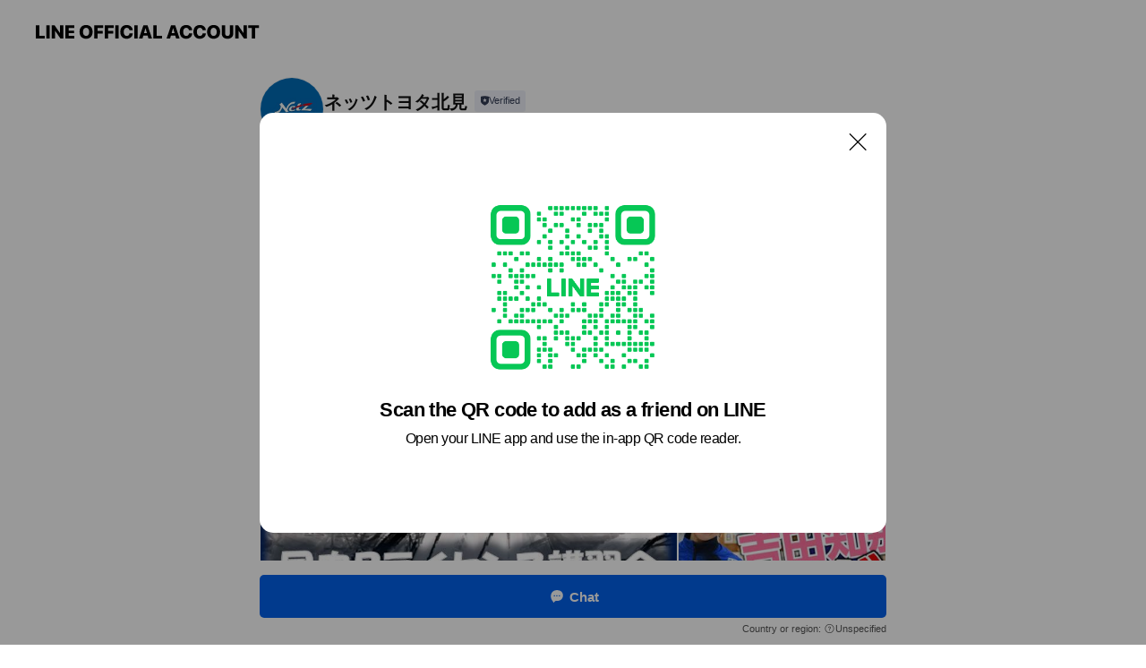

--- FILE ---
content_type: text/html; charset=utf-8
request_url: https://page.line.me/kqz2299l?openQrModal=true
body_size: 21258
content:
<!DOCTYPE html><html lang="en"><script id="oa-script-list" type="application/json">https://page.line-scdn.net/_next/static/chunks/pages/_app-c0b699a9d6347812.js,https://page.line-scdn.net/_next/static/chunks/pages/%5BsearchId%5D-b8e443852bbb5573.js</script><head><meta charSet="UTF-8"/><meta name="viewport" content="width=device-width,initial-scale=1,minimum-scale=1,maximum-scale=1,user-scalable=no,viewport-fit=cover"/><link rel="apple-touch-icon" sizes="180x180" href="https://page.line-scdn.net/favicons/apple-touch-icon.png"/><link rel="icon" type="image/png" sizes="32x32" href="https://page.line-scdn.net/favicons/favicon-32x32.png"/><link rel="icon" type="image/png" sizes="16x16" href="https://page.line-scdn.net/favicons/favicon-16x16.png&quot;"/><link rel="mask-icon" href="https://page.line-scdn.net/favicons/safari-pinned-tab.svg" color="#4ecd00"/><link rel="shortcut icon" href="https://page.line-scdn.net/favicons/favicon.ico"/><meta name="theme-color" content="#ffffff"/><meta property="og:image" content="https://page-share.line.me//%40kqz2299l/global/og_image.png?ts=1769077678447"/><meta name="twitter:card" content="summary_large_image"/><link rel="stylesheet" href="https://unpkg.com/swiper@6.8.1/swiper-bundle.min.css"/><title>ネッツトヨタ北見 | LINE Official Account</title><meta property="og:title" content="ネッツトヨタ北見 | LINE Official Account"/><meta name="twitter:title" content="ネッツトヨタ北見 | LINE Official Account"/><link rel="canonical" href="https://page.line.me/kqz2299l"/><meta property="line:service_name" content="Official Account"/><meta name="description" content="ネッツトヨタ北見&#x27;s LINE official account profile page. Add them as a friend for the latest news."/><meta name="next-head-count" content="17"/><link rel="preload" href="https://page.line-scdn.net/_next/static/css/5066c0effeea9cdd.css" as="style"/><link rel="stylesheet" href="https://page.line-scdn.net/_next/static/css/5066c0effeea9cdd.css" data-n-g=""/><link rel="preload" href="https://page.line-scdn.net/_next/static/css/32cf1b1e6f7e57c2.css" as="style"/><link rel="stylesheet" href="https://page.line-scdn.net/_next/static/css/32cf1b1e6f7e57c2.css" data-n-p=""/><noscript data-n-css=""></noscript><script defer="" nomodule="" src="https://page.line-scdn.net/_next/static/chunks/polyfills-c67a75d1b6f99dc8.js"></script><script src="https://page.line-scdn.net/_next/static/chunks/webpack-53e0f634be95aa19.js" defer=""></script><script src="https://page.line-scdn.net/_next/static/chunks/framework-5d5971fdfab04833.js" defer=""></script><script src="https://page.line-scdn.net/_next/static/chunks/main-34d3f9ccc87faeb3.js" defer=""></script><script src="https://page.line-scdn.net/_next/static/chunks/e893f787-81841bf25f7a5b4d.js" defer=""></script><script src="https://page.line-scdn.net/_next/static/chunks/fd0ff8c8-d43e8626c80b2f59.js" defer=""></script><script src="https://page.line-scdn.net/_next/static/chunks/518-b33b01654ebc3704.js" defer=""></script><script src="https://page.line-scdn.net/_next/static/chunks/421-6db75eee1ddcc32a.js" defer=""></script><script src="https://page.line-scdn.net/_next/static/chunks/35-fb8646fb484f619c.js" defer=""></script><script src="https://page.line-scdn.net/_next/static/chunks/840-7f91c406241fc0b6.js" defer=""></script><script src="https://page.line-scdn.net/_next/static/chunks/137-ae3cbf072ff48020.js" defer=""></script><script src="https://page.line-scdn.net/_next/static/chunks/124-86d261272c7b9cdd.js" defer=""></script><script src="https://page.line-scdn.net/_next/static/chunks/693-01dc988928332a88.js" defer=""></script><script src="https://page.line-scdn.net/_next/static/chunks/716-15a06450f7be7982.js" defer=""></script><script src="https://page.line-scdn.net/_next/static/chunks/155-8eb63f2603fef270.js" defer=""></script><script src="https://page.line-scdn.net/_next/static/bbauL09QAT8MhModpG-Ma/_buildManifest.js" defer=""></script><script src="https://page.line-scdn.net/_next/static/bbauL09QAT8MhModpG-Ma/_ssgManifest.js" defer=""></script></head><body class=""><div id="__next"><div class="wrap main" style="--profile-button-color:#0260ea" data-background="false" data-theme="true" data-js-top="true"><header id="header" class="header header_web"><div class="header_wrap"><span class="header_logo"><svg xmlns="http://www.w3.org/2000/svg" fill="none" viewBox="0 0 250 17" class="header_logo_image" role="img" aria-label="LINE OFFICIAL ACCOUNT" title="LINE OFFICIAL ACCOUNT"><path fill="#000" d="M.118 16V1.204H3.88v11.771h6.121V16zm11.607 0V1.204h3.763V16zm6.009 0V1.204h3.189l5.916 8.541h.072V1.204h3.753V16h-3.158l-5.947-8.634h-.072V16zm15.176 0V1.204h10.14v3.025h-6.377V7.15h5.998v2.83h-5.998v2.994h6.378V16zm23.235.267c-4.491 0-7.3-2.943-7.3-7.66v-.02c0-4.707 2.83-7.65 7.3-7.65 4.502 0 7.311 2.943 7.311 7.65v.02c0 4.717-2.8 7.66-7.311 7.66m0-3.118c2.153 0 3.486-1.763 3.486-4.542v-.02c0-2.8-1.363-4.533-3.486-4.533-2.102 0-3.466 1.723-3.466 4.532v.02c0 2.81 1.354 4.543 3.466 4.543M65.291 16V1.204h10.07v3.025h-6.306v3.373h5.732v2.881h-5.732V16zm11.731 0V1.204h10.07v3.025h-6.307v3.373h5.732v2.881h-5.732V16zm11.73 0V1.204h3.764V16zm12.797.267c-4.44 0-7.198-2.84-7.198-7.67v-.01c0-4.83 2.779-7.65 7.198-7.65 3.866 0 6.542 2.481 6.676 5.793v.103h-3.62l-.021-.154c-.235-1.538-1.312-2.625-3.035-2.625-2.06 0-3.363 1.692-3.363 4.522v.01c0 2.861 1.313 4.563 3.374 4.563 1.63 0 2.789-1.015 3.045-2.666l.02-.112h3.62l-.01.112c-.133 3.312-2.84 5.784-6.686 5.784m8.47-.267V1.204h3.763V16zm5.189 0 4.983-14.796h4.604L129.778 16h-3.947l-.923-3.25h-4.83l-.923 3.25zm7.249-11.577-1.6 5.62h3.271l-1.599-5.62zM131.204 16V1.204h3.763v11.771h6.121V16zm14.868 0 4.983-14.796h4.604L160.643 16h-3.948l-.923-3.25h-4.83L150.02 16zm7.249-11.577-1.599 5.62h3.271l-1.6-5.62zm14.653 11.844c-4.44 0-7.198-2.84-7.198-7.67v-.01c0-4.83 2.779-7.65 7.198-7.65 3.866 0 6.542 2.481 6.675 5.793v.103h-3.619l-.021-.154c-.236-1.538-1.312-2.625-3.035-2.625-2.061 0-3.363 1.692-3.363 4.522v.01c0 2.861 1.312 4.563 3.373 4.563 1.631 0 2.789-1.015 3.046-2.666l.02-.112h3.62l-.01.112c-.134 3.312-2.841 5.784-6.686 5.784m15.258 0c-4.44 0-7.198-2.84-7.198-7.67v-.01c0-4.83 2.778-7.65 7.198-7.65 3.866 0 6.542 2.481 6.675 5.793v.103h-3.619l-.021-.154c-.236-1.538-1.312-2.625-3.035-2.625-2.061 0-3.363 1.692-3.363 4.522v.01c0 2.861 1.312 4.563 3.373 4.563 1.631 0 2.789-1.015 3.046-2.666l.02-.112h3.62l-.011.112c-.133 3.312-2.84 5.784-6.685 5.784m15.36 0c-4.491 0-7.3-2.943-7.3-7.66v-.02c0-4.707 2.83-7.65 7.3-7.65 4.502 0 7.311 2.943 7.311 7.65v.02c0 4.717-2.799 7.66-7.311 7.66m0-3.118c2.154 0 3.487-1.763 3.487-4.542v-.02c0-2.8-1.364-4.533-3.487-4.533-2.102 0-3.466 1.723-3.466 4.532v.02c0 2.81 1.354 4.543 3.466 4.543m15.514 3.118c-3.855 0-6.367-2.184-6.367-5.517V1.204h3.763v9.187c0 1.723.923 2.758 2.615 2.758 1.681 0 2.604-1.035 2.604-2.758V1.204h3.763v9.546c0 3.322-2.491 5.517-6.378 5.517M222.73 16V1.204h3.189l5.916 8.541h.072V1.204h3.753V16h-3.158l-5.947-8.634h-.072V16zm18.611 0V4.229h-4.081V1.204h11.915v3.025h-4.081V16z"></path></svg></span></div></header><div class="container"><div data-intersection-target="profileFace" class="_root_f63qr_2 _modeLiffApp_f63qr_155"><div class="_account_f63qr_11"><div class="_accountHead_f63qr_16"><div class="_accountHeadIcon_f63qr_22"><a class="_accountHeadIconLink_f63qr_31" href="/kqz2299l/profile/img"><div class="_root_19dwp_1"><img class="_thumbnailImage_19dwp_8" src="https://profile.line-scdn.net/0m0158c94f7251388981b34bf56616b649f7dcf47e43f7/preview" alt="Show profile photo" width="70" height="70"/></div></a></div><div class="_accountHeadContents_f63qr_34"><h1 class="_accountHeadTitle_f63qr_37"><span class="_accountHeadTitleText_f63qr_51">ネッツトヨタ北見</span><button type="button" class="_accountHeadBadge_f63qr_54" aria-label="Show account info"><span class="_root_4p75h_1 _typeCertified_4p75h_20"><span class="_icon_4p75h_17"><span role="img" aria-label="Verification status" class="la labs _iconImage_4p75h_17" style="width:11px;aspect-ratio:1;display:inline-grid;place-items:stretch"><svg xmlns="http://www.w3.org/2000/svg" data-laicon-version="10.2" viewBox="0 0 20 20" fill="currentColor"><g transform="translate(-2 -2)"><path d="M12 2.5c-3.7 0-6.7.7-7.8 1-.3.2-.5.5-.5.8v8.9c0 3.2 4.2 6.3 8 8.2.1 0 .2.1.3.1s.2 0 .3-.1c3.9-1.9 8-5 8-8.2V4.3c0-.3-.2-.6-.5-.7-1.1-.3-4.1-1.1-7.8-1.1zm0 4.2 1.2 2.7 2.7.3-1.9 2 .4 2.8-2.4-1.2-2.4 1.3.4-2.8-1.9-2 2.7-.3L12 6.7z"/></g></svg></span></span><span class="_label_4p75h_42">Verified</span></span></button></h1><div class="_accountHeadSubTexts_f63qr_58"><p class="_accountHeadSubText_f63qr_58">Friends<!-- --> <!-- -->2,699</p></div></div></div><div class="_accountInfo_f63qr_73"><p class="_accountInfoText_f63qr_85">楽しいカーライフをトータルサポート！！</p></div><div class="_actionButtons_f63qr_152"><div><div class="_root_1nhde_1"><button type="button" class="_button_1nhde_9"><span class="_icon_1nhde_31"><span role="img" class="la lar" style="width:14px;aspect-ratio:1;display:inline-grid;place-items:stretch"><svg xmlns="http://www.w3.org/2000/svg" data-laicon-version="15.0" viewBox="0 0 20 20" fill="currentColor"><g transform="translate(-2 -2)"><path d="M11.8722 10.2255a.9.9 0 1 0 0 1.8.9.9 0 0 0 0-1.8Zm-3.5386 0a.9.9 0 1 0 0 1.8.9.9 0 0 0 0-1.8Zm7.0767 0a.9.9 0 1 0 0 1.8.9.9 0 0 0 0-1.8Z"/><path d="M6.5966 6.374c-1.256 1.2676-1.988 3.1338-1.988 5.5207 0 2.8387 1.6621 5.3506 2.8876 6.8107.6247-.8619 1.6496-1.7438 3.2265-1.7444h.0015l2.2892-.0098h.0028c3.4682 0 6.2909-2.8223 6.2909-6.2904 0-1.9386-.7072-3.4895-1.9291-4.5632C16.1475 5.0163 14.3376 4.37 12.0582 4.37c-2.3602 0-4.2063.7369-5.4616 2.004Zm-.9235-.915C7.2185 3.8991 9.4223 3.07 12.0582 3.07c2.5189 0 4.6585.7159 6.1779 2.051 1.5279 1.3427 2.371 3.2622 2.371 5.5398 0 4.1857-3.4041 7.5896-7.5894 7.5904h-.0015l-2.2892.0098h-.0028c-1.33 0-2.114.9634-2.5516 1.8265l-.4192.8269-.6345-.676c-1.2252-1.3055-3.8103-4.4963-3.8103-8.3437 0-2.6555.8198-4.8767 2.3645-6.4358Z"/></g></svg></span></span><span class="_label_1nhde_14">Chat</span></button></div><div class="_root_1nhde_1"><a role="button" href="https://line.me/R/home/public/main?id=kqz2299l&amp;utm_source=businessprofile&amp;utm_medium=action_btn" class="_button_1nhde_9"><span class="_icon_1nhde_31"><span role="img" class="la lar" style="width:14px;aspect-ratio:1;display:inline-grid;place-items:stretch"><svg xmlns="http://www.w3.org/2000/svg" data-laicon-version="15.0" viewBox="0 0 20 20" fill="currentColor"><g transform="translate(-2 -2)"><path d="M6.0001 4.5104a.35.35 0 0 0-.35.35v14.2792a.35.35 0 0 0 .35.35h12a.35.35 0 0 0 .35-.35V4.8604a.35.35 0 0 0-.35-.35h-12Zm-1.65.35c0-.9112.7387-1.65 1.65-1.65h12c.9113 0 1.65.7388 1.65 1.65v14.2792c0 .9113-.7387 1.65-1.65 1.65h-12c-.9113 0-1.65-.7387-1.65-1.65V4.8604Z"/><path d="M15.0534 12.65H8.9468v-1.3h6.1066v1.3Zm0-3.3413H8.9468v-1.3h6.1066v1.3Zm0 6.6827H8.9468v-1.3h6.1066v1.3Z"/></g></svg></span></span><span class="_label_1nhde_14">Posts</span></a></div><div class="_root_1nhde_1"><button type="button" class="_button_1nhde_9"><span class="_icon_1nhde_31"><span role="img" class="la lar" style="width:14px;aspect-ratio:1;display:inline-grid;place-items:stretch"><svg xmlns="http://www.w3.org/2000/svg" data-laicon-version="15.0" viewBox="0 0 20 20" fill="currentColor"><g transform="translate(-2 -2)"><path d="m7.2948 4.362 2.555 2.888a.137.137 0 0 1-.005.188l-1.771 1.771a.723.723 0 0 0-.183.316.8889.8889 0 0 0-.031.215 1.42 1.42 0 0 0 .038.351c.052.23.16.51.333.836.348.654.995 1.551 2.143 2.699 1.148 1.148 2.045 1.795 2.7 2.144.325.173.605.28.835.332.113.025.233.042.351.038a.8881.8881 0 0 0 .215-.031.7244.7244 0 0 0 .316-.183l1.771-1.772a.1367.1367 0 0 1 .188-.005l2.889 2.556a.9241.9241 0 0 1 .04 1.346l-1.5 1.5c-.11.11-.4.28-.93.358-.516.076-1.21.058-2.06-.153-1.7-.422-4.002-1.608-6.67-4.276-2.667-2.667-3.853-4.97-4.275-6.668-.21-.851-.23-1.545-.153-2.06.079-.53.248-.821.358-.93l1.5-1.501a.9239.9239 0 0 1 1.346.04v.001Zm.973-.862a2.224 2.224 0 0 0-3.238-.099l-1.5 1.5c-.376.377-.623.97-.725 1.66-.104.707-.068 1.573.178 2.564.492 1.982 1.827 4.484 4.618 7.274 2.79 2.791 5.292 4.126 7.275 4.618.99.246 1.856.282 2.563.178.69-.102 1.283-.349 1.66-.725l1.5-1.5a2.2247 2.2247 0 0 0 .4408-2.5167 2.2252 2.2252 0 0 0-.5398-.7213l-2.889-2.557a1.4369 1.4369 0 0 0-1.968.06l-1.565 1.565a2.7941 2.7941 0 0 1-.393-.177c-.509-.27-1.305-.828-2.392-1.915-1.087-1.088-1.644-1.883-1.915-2.392a2.6894 2.6894 0 0 1-.177-.393l1.564-1.565c.537-.537.563-1.4.06-1.968L8.2678 3.5Z"/></g></svg></span></span><span class="_label_1nhde_14">Call</span></button></div></div></div></div></div><div class="content"><div class="ldsg-tab plugin_tab" data-flexible="flexible" style="--tab-indicator-position:0px;--tab-indicator-width:0px" id="tablist"><div class="tab-content"><div class="tab-content-inner"><div class="tab-list" role="tablist"><a aria-selected="true" role="tab" class="tab-list-item" tabindex="0"><span class="text">アカウント紹介</span></a><a aria-selected="false" role="tab" class="tab-list-item"><span class="text">Mixed media feed</span></a><a aria-selected="false" role="tab" class="tab-list-item"><span class="text">You might like</span></a></div><div class="tab-indicator"></div></div></div></div><section class="section section_text" id="plugin-signboard-77910837974063" data-js-plugin="signboard"><h2 class="title_section" data-testid="plugin-header"><span class="title">アカウント紹介</span></h2><div class="text_plugin"><div class="text_plugin_desc"><div class="text_area"><p class="text">ネッツトヨタ北見です。 LINEだけのお得情報もどんどん発信予定です。  ウェブサイトには、各店展示車、試乗車情報やオンライン見積り、カタログ請求など、いろいろなコンテンツがございますのでぜひお楽しみください。</p></div></div></div></section><section class="section media_seemore" id="plugin-media-77910728989922" data-js-plugin="media"><a data-testid="link-with-next" class="link" href="/kqz2299l/media/77910728989922"><h2 class="title_section" data-testid="plugin-header"><span class="title">Mixed media feed</span><span class="text_more">See more</span></h2></a><div class="photo_plugin"><div class="photo_item"><a data-testid="link-with-next" href="/kqz2299l/media/77910728989922/item/1174376081721081000"><picture class="picture"><img class="image" alt=""/></picture></a></div><div class="photo_item"><a data-testid="link-with-next" href="/kqz2299l/media/77910728989922/item/1173941561449962000"><picture class="picture"><img class="image" alt=""/></picture></a></div><div class="photo_item"><a data-testid="link-with-next" href="/kqz2299l/media/77910728989922/item/1172794784717004000"><picture class="picture"><img class="image" alt=""/></picture></a></div><div class="photo_item"><a data-testid="link-with-next" href="/kqz2299l/media/77910728989922/item/1171642604574827000"><picture class="picture"><img class="image" alt=""/></picture></a></div><div class="photo_item"><a data-testid="link-with-next" href="/kqz2299l/media/77910728989922/item/1170260926568032500"><picture class="picture"><img class="image" alt=""/></picture></a></div><div class="photo_item"><a data-testid="link-with-next" href="/kqz2299l/media/77910728989922/item/1169104960615744300"><picture class="picture"><img class="image" alt=""/></picture></a></div><div class="photo_item"><a data-testid="link-with-next" href="/kqz2299l/media/77910728989922/item/1168230528658513700"><picture class="picture"><img class="image" alt=""/></picture></a></div><div class="photo_item"><a data-testid="link-with-next" href="/kqz2299l/media/77910728989922/item/1167480700337647400"><picture class="picture"><img class="image" alt=""/></picture></a></div><div class="photo_item"><a data-testid="link-with-next" href="/kqz2299l/media/77910728989922/item/1166573808455614200"><picture class="picture"><img class="image" alt=""/></picture></a></div></div></section><section class="section section_coupon" id="plugin-coupon-82379053157098" data-js-plugin="coupon"></section><section class="section section_recommend" id="plugin-recommendation-RecommendationPlugin" data-js-plugin="recommendation"><a target="_self" rel="noopener" href="https://liff.line.me/1654867680-wGKa63aV/?utm_source=oaprofile&amp;utm_medium=recommend" class="link"><h2 class="title_section" data-testid="plugin-header"><span class="title">You might like</span><span class="text_more">See more</span></h2></a><section class="RecommendationPlugin_subSection__nWfpQ"><h3 class="RecommendationPlugin_subTitle__EGDML">Accounts others are viewing</h3><div class="swiper-container"><div class="swiper-wrapper"><div class="swiper-slide"><div class="recommend_list"><div class="recommend_item" id="recommend-item-1"><a target="_self" rel="noopener" href="https://page.line.me/500ozsjy?openerPlatform=liff&amp;openerKey=profileRecommend" class="link"><div class="thumb"><img src="https://profile.line-scdn.net/0hnLVpPr7lMWNrCRhkThNONFdMPw4cJzcrE21-BEoBP1dDOH8yAD95DEkNbAZPMH9iUG4qBB1ZalBH/preview" class="image" alt=""/></div><div class="info"><strong class="info_name"><i class="icon_certified"></i>ホンダカーズ帯広</strong><div class="info_detail"><span class="friend">1,243 friends</span></div></div></a></div><div class="recommend_item" id="recommend-item-2"><a target="_self" rel="noopener" href="https://page.line.me/ola9550o?openerPlatform=liff&amp;openerKey=profileRecommend" class="link"><div class="thumb"><img src="https://profile.line-scdn.net/0hwlfL-RriKENbNThFRfFXFGdwJi4sGy4LI1JncXw9cCZzV2sTblA3Jnk8JCMlAj0XMwZmJn8xJnYj/preview" class="image" alt=""/></div><div class="info"><strong class="info_name"><i class="icon_certified"></i>ホンダモビリティ九州</strong><div class="info_detail"><span class="friend">160,843 friends</span></div><div class="common_label"><strong class="label"><i class="icon"><svg width="12" height="12" viewBox="0 0 12 12" fill="none" xmlns="http://www.w3.org/2000/svg"><path fill-rule="evenodd" clip-rule="evenodd" d="M1.675 2.925v6.033h.926l.923-.923.923.923h5.878V2.925H4.447l-.923.923-.923-.923h-.926zm-.85-.154c0-.384.312-.696.696-.696h1.432l.571.571.572-.571h6.383c.385 0 .696.312.696.696v6.341a.696.696 0 01-.696.696H4.096l-.572-.571-.571.571H1.52a.696.696 0 01-.696-.696V2.771z" fill="#777"></path><path fill-rule="evenodd" clip-rule="evenodd" d="M3.025 4.909v-.65h1v.65h-1zm0 1.357v-.65h1v.65h-1zm0 1.358v-.65h1v.65h-1z" fill="#777"></path></svg></i><span class="text">Coupons</span></strong><strong class="label"><i class="icon"><svg width="13" height="12" viewBox="0 0 13 12" fill="none" xmlns="http://www.w3.org/2000/svg"><path fill-rule="evenodd" clip-rule="evenodd" d="M11.1 2.14H2.7a.576.576 0 00-.575.576v6.568c0 .317.258.575.575.575h8.4a.576.576 0 00.575-.575V2.716a.576.576 0 00-.575-.575zm-.076 2.407V9.21h-8.25V4.547h8.25zm0-.65V2.791h-8.25v1.106h8.25z" fill="#777"></path><path d="M11.024 9.209v.1h.1v-.1h-.1zm0-4.662h.1v-.1h-.1v.1zM2.774 9.21h-.1v.1h.1v-.1zm0-4.662v-.1h-.1v.1h.1zm8.25-.65v.1h.1v-.1h-.1zm0-1.106h.1v-.1h-.1v.1zm-8.25 0v-.1h-.1v.1h.1zm0 1.106h-.1v.1h.1v-.1zM2.7 2.241h8.4v-.2H2.7v.2zm-.475.475c0-.262.213-.475.475-.475v-.2a.676.676 0 00-.675.675h.2zm0 6.568V2.716h-.2v6.568h.2zm.475.475a.476.476 0 01-.475-.475h-.2c0 .372.303.675.675.675v-.2zm8.4 0H2.7v.2h8.4v-.2zm.475-.475a.476.476 0 01-.475.475v.2a.676.676 0 00.675-.675h-.2zm0-6.568v6.568h.2V2.716h-.2zM11.1 2.24c.262 0 .475.213.475.475h.2a.676.676 0 00-.675-.675v.2zm.024 6.968V4.547h-.2V9.21h.2zm-8.35.1h8.25v-.2h-8.25v.2zm-.1-4.762V9.21h.2V4.547h-.2zm8.35-.1h-8.25v.2h8.25v-.2zm.1-.55V2.791h-.2v1.106h.2zm-.1-1.206h-8.25v.2h8.25v-.2zm-8.35.1v1.106h.2V2.791h-.2zm.1 1.206h8.25v-.2h-8.25v.2zm6.467 2.227l-.296.853-.904.019.72.545-.261.865.741-.516.742.516-.262-.865.72-.545-.903-.019-.297-.853z" fill="#777"></path></svg></i><span class="text">Reward card</span></strong></div></div></a></div><div class="recommend_item" id="recommend-item-3"><a target="_self" rel="noopener" href="https://page.line.me/662qsofc?openerPlatform=liff&amp;openerKey=profileRecommend" class="link"><div class="thumb"><img src="https://profile.line-scdn.net/0hM9YT-hBsEhZkLQU6bTxtQVhoHHsTAxReHElUdEN-HyZMHVQQC0oNeUksTC4eGVMXWkMPJBUqRHJA/preview" class="image" alt=""/></div><div class="info"><strong class="info_name"><i class="icon_certified"></i>釧路トヨタ</strong><div class="info_detail"><span class="friend">1,231 friends</span></div></div></a></div></div></div><div class="swiper-slide"><div class="recommend_list"><div class="recommend_item" id="recommend-item-4"><a target="_self" rel="noopener" href="https://page.line.me/844khbqb?openerPlatform=liff&amp;openerKey=profileRecommend" class="link"><div class="thumb"><img src="https://profile.line-scdn.net/0h1p2Lz7iIbl8PNX_SXRARCDNwYDJ4G2gXdwAlbShiNm0lACxZZgQgPSw2Y2gqAHlcMQBxMSo2OTsk/preview" class="image" alt=""/></div><div class="info"><strong class="info_name"><i class="icon_certified"></i>京都トヨペット・ネッツトヨタ京華</strong><div class="info_detail"><span class="friend">87,133 friends</span></div></div></a></div><div class="recommend_item" id="recommend-item-5"><a target="_self" rel="noopener" href="https://page.line.me/614doepa?openerPlatform=liff&amp;openerKey=profileRecommend" class="link"><div class="thumb"><img src="https://profile.line-scdn.net/0h9WBs1LhkZnh_CnQ4L7gZL0NPaBUIJGAwB2whGVkJOxxWaiAmS2QgTVoDORxTaiInQTh8TVgPMU9V/preview" class="image" alt=""/></div><div class="info"><strong class="info_name"><i class="icon_certified"></i>ホンダモビリティ近畿</strong><div class="info_detail"><span class="friend">193,201 friends</span></div></div></a></div><div class="recommend_item" id="recommend-item-6"><a target="_self" rel="noopener" href="https://page.line.me/553clcsp?openerPlatform=liff&amp;openerKey=profileRecommend" class="link"><div class="thumb"><img src="https://profile.line-scdn.net/0hLyrRZaqrE1ZPKwYQNZ1sAXNuHTs4BRUeN08OOGspT2RhHVACIx9dNjl7SDNrHV1QJkxeMG54GWNr/preview" class="image" alt=""/></div><div class="info"><strong class="info_name"><i class="icon_certified"></i>AUTOWAY(オートウェイ)</strong><div class="info_detail"><span class="friend">73,316 friends</span></div></div></a></div></div></div><div class="swiper-slide"><div class="recommend_list"><div class="recommend_item" id="recommend-item-7"><a target="_self" rel="noopener" href="https://page.line.me/xjh4823t?openerPlatform=liff&amp;openerKey=profileRecommend" class="link"><div class="thumb"><img src="https://profile.line-scdn.net/0h2DvOSzXjbWtLNnlJYXYSPHdzYwY8GGsjMwckCmgxZglnAyNpclEnWmc0NFliUyJuIFkqXWg_YVs2/preview" class="image" alt=""/></div><div class="info"><strong class="info_name"><i class="icon_certified"></i>フジ スペシャルブランド札幌清田店</strong><div class="info_detail"><span class="friend">2,120 friends</span></div><div class="common_label"><strong class="label"><i class="icon"><svg width="12" height="12" viewBox="0 0 12 12" fill="none" xmlns="http://www.w3.org/2000/svg"><path fill-rule="evenodd" clip-rule="evenodd" d="M1.675 2.925v6.033h.926l.923-.923.923.923h5.878V2.925H4.447l-.923.923-.923-.923h-.926zm-.85-.154c0-.384.312-.696.696-.696h1.432l.571.571.572-.571h6.383c.385 0 .696.312.696.696v6.341a.696.696 0 01-.696.696H4.096l-.572-.571-.571.571H1.52a.696.696 0 01-.696-.696V2.771z" fill="#777"></path><path fill-rule="evenodd" clip-rule="evenodd" d="M3.025 4.909v-.65h1v.65h-1zm0 1.357v-.65h1v.65h-1zm0 1.358v-.65h1v.65h-1z" fill="#777"></path></svg></i><span class="text">Coupons</span></strong><strong class="label"><i class="icon"><svg width="13" height="12" viewBox="0 0 13 12" fill="none" xmlns="http://www.w3.org/2000/svg"><path fill-rule="evenodd" clip-rule="evenodd" d="M11.1 2.14H2.7a.576.576 0 00-.575.576v6.568c0 .317.258.575.575.575h8.4a.576.576 0 00.575-.575V2.716a.576.576 0 00-.575-.575zm-.076 2.407V9.21h-8.25V4.547h8.25zm0-.65V2.791h-8.25v1.106h8.25z" fill="#777"></path><path d="M11.024 9.209v.1h.1v-.1h-.1zm0-4.662h.1v-.1h-.1v.1zM2.774 9.21h-.1v.1h.1v-.1zm0-4.662v-.1h-.1v.1h.1zm8.25-.65v.1h.1v-.1h-.1zm0-1.106h.1v-.1h-.1v.1zm-8.25 0v-.1h-.1v.1h.1zm0 1.106h-.1v.1h.1v-.1zM2.7 2.241h8.4v-.2H2.7v.2zm-.475.475c0-.262.213-.475.475-.475v-.2a.676.676 0 00-.675.675h.2zm0 6.568V2.716h-.2v6.568h.2zm.475.475a.476.476 0 01-.475-.475h-.2c0 .372.303.675.675.675v-.2zm8.4 0H2.7v.2h8.4v-.2zm.475-.475a.476.476 0 01-.475.475v.2a.676.676 0 00.675-.675h-.2zm0-6.568v6.568h.2V2.716h-.2zM11.1 2.24c.262 0 .475.213.475.475h.2a.676.676 0 00-.675-.675v.2zm.024 6.968V4.547h-.2V9.21h.2zm-8.35.1h8.25v-.2h-8.25v.2zm-.1-4.762V9.21h.2V4.547h-.2zm8.35-.1h-8.25v.2h8.25v-.2zm.1-.55V2.791h-.2v1.106h.2zm-.1-1.206h-8.25v.2h8.25v-.2zm-8.35.1v1.106h.2V2.791h-.2zm.1 1.206h8.25v-.2h-8.25v.2zm6.467 2.227l-.296.853-.904.019.72.545-.261.865.741-.516.742.516-.262-.865.72-.545-.903-.019-.297-.853z" fill="#777"></path></svg></i><span class="text">Reward card</span></strong></div></div></a></div><div class="recommend_item" id="recommend-item-8"><a target="_self" rel="noopener" href="https://page.line.me/706balxo?openerPlatform=liff&amp;openerKey=profileRecommend" class="link"><div class="thumb"><img src="https://profile.line-scdn.net/0hE2H0qmocGh11SQjXHLxlSkkMFHACZxxVDXsAeFBMR3leLlVKSShXKVgeRXpbLgpLHCYCfwAbQnpe/preview" class="image" alt=""/></div><div class="info"><strong class="info_name"><i class="icon_certified"></i>タイヤ館 北見</strong><div class="info_detail"><span class="friend">237 friends</span></div></div></a></div><div class="recommend_item" id="recommend-item-9"><a target="_self" rel="noopener" href="https://page.line.me/fdp3704c?openerPlatform=liff&amp;openerKey=profileRecommend" class="link"><div class="thumb"><img src="https://profile.line-scdn.net/0hWS6w4wSCCHwLDiSpAQd3KzdLBhF8IA40cz9BTnkPARt1OEcrZW5HSH1eAUslaUd9YGxCEiYGBRh2/preview" class="image" alt=""/></div><div class="info"><strong class="info_name"><i class="icon_certified"></i>コープトラベル　旭川</strong><div class="info_detail"><span class="friend">1,687 friends</span></div></div></a></div></div></div><div class="swiper-slide"><div class="recommend_list"><div class="recommend_item" id="recommend-item-10"><a target="_self" rel="noopener" href="https://page.line.me/osb2214q?openerPlatform=liff&amp;openerKey=profileRecommend" class="link"><div class="thumb"><img src="https://profile.line-scdn.net/0m037b267672518b45b4a7791eec6fd8fc281a72cfeb1d/preview" class="image" alt=""/></div><div class="info"><strong class="info_name"><i class="icon_certified"></i>オートバックス 花咲店</strong><div class="info_detail"><span class="friend">12,056 friends</span></div><div class="common_label"><strong class="label"><i class="icon"><svg width="12" height="12" viewBox="0 0 12 12" fill="none" xmlns="http://www.w3.org/2000/svg"><path fill-rule="evenodd" clip-rule="evenodd" d="M1.675 2.925v6.033h.926l.923-.923.923.923h5.878V2.925H4.447l-.923.923-.923-.923h-.926zm-.85-.154c0-.384.312-.696.696-.696h1.432l.571.571.572-.571h6.383c.385 0 .696.312.696.696v6.341a.696.696 0 01-.696.696H4.096l-.572-.571-.571.571H1.52a.696.696 0 01-.696-.696V2.771z" fill="#777"></path><path fill-rule="evenodd" clip-rule="evenodd" d="M3.025 4.909v-.65h1v.65h-1zm0 1.357v-.65h1v.65h-1zm0 1.358v-.65h1v.65h-1z" fill="#777"></path></svg></i><span class="text">Coupons</span></strong><strong class="label"><i class="icon"><svg width="13" height="12" viewBox="0 0 13 12" fill="none" xmlns="http://www.w3.org/2000/svg"><path fill-rule="evenodd" clip-rule="evenodd" d="M11.1 2.14H2.7a.576.576 0 00-.575.576v6.568c0 .317.258.575.575.575h8.4a.576.576 0 00.575-.575V2.716a.576.576 0 00-.575-.575zm-.076 2.407V9.21h-8.25V4.547h8.25zm0-.65V2.791h-8.25v1.106h8.25z" fill="#777"></path><path d="M11.024 9.209v.1h.1v-.1h-.1zm0-4.662h.1v-.1h-.1v.1zM2.774 9.21h-.1v.1h.1v-.1zm0-4.662v-.1h-.1v.1h.1zm8.25-.65v.1h.1v-.1h-.1zm0-1.106h.1v-.1h-.1v.1zm-8.25 0v-.1h-.1v.1h.1zm0 1.106h-.1v.1h.1v-.1zM2.7 2.241h8.4v-.2H2.7v.2zm-.475.475c0-.262.213-.475.475-.475v-.2a.676.676 0 00-.675.675h.2zm0 6.568V2.716h-.2v6.568h.2zm.475.475a.476.476 0 01-.475-.475h-.2c0 .372.303.675.675.675v-.2zm8.4 0H2.7v.2h8.4v-.2zm.475-.475a.476.476 0 01-.475.475v.2a.676.676 0 00.675-.675h-.2zm0-6.568v6.568h.2V2.716h-.2zM11.1 2.24c.262 0 .475.213.475.475h.2a.676.676 0 00-.675-.675v.2zm.024 6.968V4.547h-.2V9.21h.2zm-8.35.1h8.25v-.2h-8.25v.2zm-.1-4.762V9.21h.2V4.547h-.2zm8.35-.1h-8.25v.2h8.25v-.2zm.1-.55V2.791h-.2v1.106h.2zm-.1-1.206h-8.25v.2h8.25v-.2zm-8.35.1v1.106h.2V2.791h-.2zm.1 1.206h8.25v-.2h-8.25v.2zm6.467 2.227l-.296.853-.904.019.72.545-.261.865.741-.516.742.516-.262-.865.72-.545-.903-.019-.297-.853z" fill="#777"></path></svg></i><span class="text">Reward card</span></strong></div></div></a></div><div class="recommend_item" id="recommend-item-11"><a target="_self" rel="noopener" href="https://page.line.me/298zryhu?openerPlatform=liff&amp;openerKey=profileRecommend" class="link"><div class="thumb"><img src="https://profile.line-scdn.net/0hPmKVj6puD0J2LxA_5ddwFUpqAS8BAQkKDk4VLAQtBntfH0kdT0hIcQEnA3BSGhgQSU1DJFR4VnMI/preview" class="image" alt=""/></div><div class="info"><strong class="info_name"><i class="icon_certified"></i>ビーライン</strong><div class="info_detail"><span class="friend">219,667 friends</span></div></div></a></div><div class="recommend_item" id="recommend-item-12"><a target="_self" rel="noopener" href="https://page.line.me/hpi2701g?openerPlatform=liff&amp;openerKey=profileRecommend" class="link"><div class="thumb"><img src="https://profile.line-scdn.net/0hk9NcdGKjNBZzGiNwKfhLQU9fOnsENDJeCyt9cV8SbHNZLXEUG3l-IwQdYyALf3dBGnQveAUYOSFZ/preview" class="image" alt=""/></div><div class="info"><strong class="info_name"><i class="icon_certified"></i>ゴルフパートナー北見店</strong><div class="info_detail"><span class="friend">1,452 friends</span></div><div class="common_label"><strong class="label"><i class="icon"><svg width="12" height="12" viewBox="0 0 12 12" fill="none" xmlns="http://www.w3.org/2000/svg"><path fill-rule="evenodd" clip-rule="evenodd" d="M1.675 2.925v6.033h.926l.923-.923.923.923h5.878V2.925H4.447l-.923.923-.923-.923h-.926zm-.85-.154c0-.384.312-.696.696-.696h1.432l.571.571.572-.571h6.383c.385 0 .696.312.696.696v6.341a.696.696 0 01-.696.696H4.096l-.572-.571-.571.571H1.52a.696.696 0 01-.696-.696V2.771z" fill="#777"></path><path fill-rule="evenodd" clip-rule="evenodd" d="M3.025 4.909v-.65h1v.65h-1zm0 1.357v-.65h1v.65h-1zm0 1.358v-.65h1v.65h-1z" fill="#777"></path></svg></i><span class="text">Coupons</span></strong><strong class="label"><i class="icon"><svg width="13" height="12" viewBox="0 0 13 12" fill="none" xmlns="http://www.w3.org/2000/svg"><path fill-rule="evenodd" clip-rule="evenodd" d="M11.1 2.14H2.7a.576.576 0 00-.575.576v6.568c0 .317.258.575.575.575h8.4a.576.576 0 00.575-.575V2.716a.576.576 0 00-.575-.575zm-.076 2.407V9.21h-8.25V4.547h8.25zm0-.65V2.791h-8.25v1.106h8.25z" fill="#777"></path><path d="M11.024 9.209v.1h.1v-.1h-.1zm0-4.662h.1v-.1h-.1v.1zM2.774 9.21h-.1v.1h.1v-.1zm0-4.662v-.1h-.1v.1h.1zm8.25-.65v.1h.1v-.1h-.1zm0-1.106h.1v-.1h-.1v.1zm-8.25 0v-.1h-.1v.1h.1zm0 1.106h-.1v.1h.1v-.1zM2.7 2.241h8.4v-.2H2.7v.2zm-.475.475c0-.262.213-.475.475-.475v-.2a.676.676 0 00-.675.675h.2zm0 6.568V2.716h-.2v6.568h.2zm.475.475a.476.476 0 01-.475-.475h-.2c0 .372.303.675.675.675v-.2zm8.4 0H2.7v.2h8.4v-.2zm.475-.475a.476.476 0 01-.475.475v.2a.676.676 0 00.675-.675h-.2zm0-6.568v6.568h.2V2.716h-.2zM11.1 2.24c.262 0 .475.213.475.475h.2a.676.676 0 00-.675-.675v.2zm.024 6.968V4.547h-.2V9.21h.2zm-8.35.1h8.25v-.2h-8.25v.2zm-.1-4.762V9.21h.2V4.547h-.2zm8.35-.1h-8.25v.2h8.25v-.2zm.1-.55V2.791h-.2v1.106h.2zm-.1-1.206h-8.25v.2h8.25v-.2zm-8.35.1v1.106h.2V2.791h-.2zm.1 1.206h8.25v-.2h-8.25v.2zm6.467 2.227l-.296.853-.904.019.72.545-.261.865.741-.516.742.516-.262-.865.72-.545-.903-.019-.297-.853z" fill="#777"></path></svg></i><span class="text">Reward card</span></strong></div></div></a></div></div></div><div class="swiper-slide"><div class="recommend_list"><div class="recommend_item" id="recommend-item-13"><a target="_self" rel="noopener" href="https://page.line.me/162xdpsm?openerPlatform=liff&amp;openerKey=profileRecommend" class="link"><div class="thumb"><img src="https://profile.line-scdn.net/0hCd9LNXECHEsENTB5ueRjHDhwEiZzGxoDfAdTenFmSi5-B1IfalNSLCNiRnp-V14VOgYHfyJgEnkp/preview" class="image" alt=""/></div><div class="info"><strong class="info_name"><i class="icon_premium"></i>ダイハツ</strong><div class="info_detail"><span class="friend">8,758,121 friends</span></div><div class="common_label"><strong class="label"><i class="icon"><svg width="12" height="12" viewBox="0 0 12 12" fill="none" xmlns="http://www.w3.org/2000/svg"><path fill-rule="evenodd" clip-rule="evenodd" d="M1.675 2.925v6.033h.926l.923-.923.923.923h5.878V2.925H4.447l-.923.923-.923-.923h-.926zm-.85-.154c0-.384.312-.696.696-.696h1.432l.571.571.572-.571h6.383c.385 0 .696.312.696.696v6.341a.696.696 0 01-.696.696H4.096l-.572-.571-.571.571H1.52a.696.696 0 01-.696-.696V2.771z" fill="#777"></path><path fill-rule="evenodd" clip-rule="evenodd" d="M3.025 4.909v-.65h1v.65h-1zm0 1.357v-.65h1v.65h-1zm0 1.358v-.65h1v.65h-1z" fill="#777"></path></svg></i><span class="text">Coupons</span></strong><strong class="label"><i class="icon"><svg width="13" height="12" viewBox="0 0 13 12" fill="none" xmlns="http://www.w3.org/2000/svg"><path fill-rule="evenodd" clip-rule="evenodd" d="M11.1 2.14H2.7a.576.576 0 00-.575.576v6.568c0 .317.258.575.575.575h8.4a.576.576 0 00.575-.575V2.716a.576.576 0 00-.575-.575zm-.076 2.407V9.21h-8.25V4.547h8.25zm0-.65V2.791h-8.25v1.106h8.25z" fill="#777"></path><path d="M11.024 9.209v.1h.1v-.1h-.1zm0-4.662h.1v-.1h-.1v.1zM2.774 9.21h-.1v.1h.1v-.1zm0-4.662v-.1h-.1v.1h.1zm8.25-.65v.1h.1v-.1h-.1zm0-1.106h.1v-.1h-.1v.1zm-8.25 0v-.1h-.1v.1h.1zm0 1.106h-.1v.1h.1v-.1zM2.7 2.241h8.4v-.2H2.7v.2zm-.475.475c0-.262.213-.475.475-.475v-.2a.676.676 0 00-.675.675h.2zm0 6.568V2.716h-.2v6.568h.2zm.475.475a.476.476 0 01-.475-.475h-.2c0 .372.303.675.675.675v-.2zm8.4 0H2.7v.2h8.4v-.2zm.475-.475a.476.476 0 01-.475.475v.2a.676.676 0 00.675-.675h-.2zm0-6.568v6.568h.2V2.716h-.2zM11.1 2.24c.262 0 .475.213.475.475h.2a.676.676 0 00-.675-.675v.2zm.024 6.968V4.547h-.2V9.21h.2zm-8.35.1h8.25v-.2h-8.25v.2zm-.1-4.762V9.21h.2V4.547h-.2zm8.35-.1h-8.25v.2h8.25v-.2zm.1-.55V2.791h-.2v1.106h.2zm-.1-1.206h-8.25v.2h8.25v-.2zm-8.35.1v1.106h.2V2.791h-.2zm.1 1.206h8.25v-.2h-8.25v.2zm6.467 2.227l-.296.853-.904.019.72.545-.261.865.741-.516.742.516-.262-.865.72-.545-.903-.019-.297-.853z" fill="#777"></path></svg></i><span class="text">Reward card</span></strong></div></div></a></div><div class="recommend_item" id="recommend-item-14"><a target="_self" rel="noopener" href="https://page.line.me/408sahjw?openerPlatform=liff&amp;openerKey=profileRecommend" class="link"><div class="thumb"><img src="https://profile.line-scdn.net/0huU60ScwzKnoLSQK6y9pVLTcMJBd8ZywycypiSCcbfE0ge2skPn9tHCcZdk9ycWgpYC83TC5JdUtz/preview" class="image" alt=""/></div><div class="info"><strong class="info_name"><i class="icon_premium"></i>イデックス</strong><div class="info_detail"><span class="friend">516,659 friends</span></div></div></a></div><div class="recommend_item" id="recommend-item-15"><a target="_self" rel="noopener" href="https://page.line.me/566xeksd?openerPlatform=liff&amp;openerKey=profileRecommend" class="link"><div class="thumb"><img src="https://profile.line-scdn.net/0hPNBfhtbQD2F_Hxg5gfJwNkNaAQwIMQkpBypJAw0aBFcFKx8_Q3lEBg9KVQQALEE2Ri4TAV0XVgUG/preview" class="image" alt=""/></div><div class="info"><strong class="info_name"><i class="icon_certified"></i>ゴルフパートナー帯広いっきゅう店</strong><div class="info_detail"><span class="friend">1,973 friends</span></div><div class="common_label"><strong class="label"><i class="icon"><svg width="13" height="12" viewBox="0 0 13 12" fill="none" xmlns="http://www.w3.org/2000/svg"><path fill-rule="evenodd" clip-rule="evenodd" d="M11.1 2.14H2.7a.576.576 0 00-.575.576v6.568c0 .317.258.575.575.575h8.4a.576.576 0 00.575-.575V2.716a.576.576 0 00-.575-.575zm-.076 2.407V9.21h-8.25V4.547h8.25zm0-.65V2.791h-8.25v1.106h8.25z" fill="#777"></path><path d="M11.024 9.209v.1h.1v-.1h-.1zm0-4.662h.1v-.1h-.1v.1zM2.774 9.21h-.1v.1h.1v-.1zm0-4.662v-.1h-.1v.1h.1zm8.25-.65v.1h.1v-.1h-.1zm0-1.106h.1v-.1h-.1v.1zm-8.25 0v-.1h-.1v.1h.1zm0 1.106h-.1v.1h.1v-.1zM2.7 2.241h8.4v-.2H2.7v.2zm-.475.475c0-.262.213-.475.475-.475v-.2a.676.676 0 00-.675.675h.2zm0 6.568V2.716h-.2v6.568h.2zm.475.475a.476.476 0 01-.475-.475h-.2c0 .372.303.675.675.675v-.2zm8.4 0H2.7v.2h8.4v-.2zm.475-.475a.476.476 0 01-.475.475v.2a.676.676 0 00.675-.675h-.2zm0-6.568v6.568h.2V2.716h-.2zM11.1 2.24c.262 0 .475.213.475.475h.2a.676.676 0 00-.675-.675v.2zm.024 6.968V4.547h-.2V9.21h.2zm-8.35.1h8.25v-.2h-8.25v.2zm-.1-4.762V9.21h.2V4.547h-.2zm8.35-.1h-8.25v.2h8.25v-.2zm.1-.55V2.791h-.2v1.106h.2zm-.1-1.206h-8.25v.2h8.25v-.2zm-8.35.1v1.106h.2V2.791h-.2zm.1 1.206h8.25v-.2h-8.25v.2zm6.467 2.227l-.296.853-.904.019.72.545-.261.865.741-.516.742.516-.262-.865.72-.545-.903-.019-.297-.853z" fill="#777"></path></svg></i><span class="text">Reward card</span></strong></div></div></a></div></div></div><div class="swiper-slide"><div class="recommend_list"><div class="recommend_item" id="recommend-item-16"><a target="_self" rel="noopener" href="https://page.line.me/312dzful?openerPlatform=liff&amp;openerKey=profileRecommend" class="link"><div class="thumb"><img src="https://profile.line-scdn.net/0hxTyGFcITJ3tEPg7qF7BYLHh7KRYzECEzPA9qG2FuKU49WzAlcVloTWU2e0k5XmItL1FhGmlucUtg/preview" class="image" alt=""/></div><div class="info"><strong class="info_name"><i class="icon_certified"></i>SWEATイオン北見店</strong><div class="info_detail"><span class="friend">9,428 friends</span></div></div></a></div><div class="recommend_item" id="recommend-item-17"><a target="_self" rel="noopener" href="https://page.line.me/jum3354r?openerPlatform=liff&amp;openerKey=profileRecommend" class="link"><div class="thumb"><img src="https://profile.line-scdn.net/0hwYFeEPFCKHZ7HAbw2yZXIUdZJhsMMi4-AylmQA0ZdkEEKGt3Q3s0GAwYJkMEfGh1EnxgFwtOJhFe/preview" class="image" alt=""/></div><div class="info"><strong class="info_name"><i class="icon_certified"></i>焼肉 もも太郎</strong><div class="info_detail"><span class="friend">5,462 friends</span></div><div class="common_label"><strong class="label"><i class="icon"><svg width="12" height="12" viewBox="0 0 12 12" fill="none" xmlns="http://www.w3.org/2000/svg"><path fill-rule="evenodd" clip-rule="evenodd" d="M1.675 2.925v6.033h.926l.923-.923.923.923h5.878V2.925H4.447l-.923.923-.923-.923h-.926zm-.85-.154c0-.384.312-.696.696-.696h1.432l.571.571.572-.571h6.383c.385 0 .696.312.696.696v6.341a.696.696 0 01-.696.696H4.096l-.572-.571-.571.571H1.52a.696.696 0 01-.696-.696V2.771z" fill="#777"></path><path fill-rule="evenodd" clip-rule="evenodd" d="M3.025 4.909v-.65h1v.65h-1zm0 1.357v-.65h1v.65h-1zm0 1.358v-.65h1v.65h-1z" fill="#777"></path></svg></i><span class="text">Coupons</span></strong><strong class="label"><i class="icon"><svg width="13" height="12" viewBox="0 0 13 12" fill="none" xmlns="http://www.w3.org/2000/svg"><path fill-rule="evenodd" clip-rule="evenodd" d="M11.1 2.14H2.7a.576.576 0 00-.575.576v6.568c0 .317.258.575.575.575h8.4a.576.576 0 00.575-.575V2.716a.576.576 0 00-.575-.575zm-.076 2.407V9.21h-8.25V4.547h8.25zm0-.65V2.791h-8.25v1.106h8.25z" fill="#777"></path><path d="M11.024 9.209v.1h.1v-.1h-.1zm0-4.662h.1v-.1h-.1v.1zM2.774 9.21h-.1v.1h.1v-.1zm0-4.662v-.1h-.1v.1h.1zm8.25-.65v.1h.1v-.1h-.1zm0-1.106h.1v-.1h-.1v.1zm-8.25 0v-.1h-.1v.1h.1zm0 1.106h-.1v.1h.1v-.1zM2.7 2.241h8.4v-.2H2.7v.2zm-.475.475c0-.262.213-.475.475-.475v-.2a.676.676 0 00-.675.675h.2zm0 6.568V2.716h-.2v6.568h.2zm.475.475a.476.476 0 01-.475-.475h-.2c0 .372.303.675.675.675v-.2zm8.4 0H2.7v.2h8.4v-.2zm.475-.475a.476.476 0 01-.475.475v.2a.676.676 0 00.675-.675h-.2zm0-6.568v6.568h.2V2.716h-.2zM11.1 2.24c.262 0 .475.213.475.475h.2a.676.676 0 00-.675-.675v.2zm.024 6.968V4.547h-.2V9.21h.2zm-8.35.1h8.25v-.2h-8.25v.2zm-.1-4.762V9.21h.2V4.547h-.2zm8.35-.1h-8.25v.2h8.25v-.2zm.1-.55V2.791h-.2v1.106h.2zm-.1-1.206h-8.25v.2h8.25v-.2zm-8.35.1v1.106h.2V2.791h-.2zm.1 1.206h8.25v-.2h-8.25v.2zm6.467 2.227l-.296.853-.904.019.72.545-.261.865.741-.516.742.516-.262-.865.72-.545-.903-.019-.297-.853z" fill="#777"></path></svg></i><span class="text">Reward card</span></strong></div></div></a></div><div class="recommend_item" id="recommend-item-18"><a target="_self" rel="noopener" href="https://page.line.me/mvz0939e?openerPlatform=liff&amp;openerKey=profileRecommend" class="link"><div class="thumb"><img src="https://profile.line-scdn.net/0hkmAavhr5NEJ8GCTIZKxLFUBdOi8LNjIKBCsrcQkRbydTe3pHRiwpLAsYbiUFLXNHRHl-LFlLbnpT/preview" class="image" alt=""/></div><div class="info"><strong class="info_name"><i class="icon_certified"></i>バジェット・レンタカー</strong><div class="info_detail"><span class="friend">616,378 friends</span></div></div></a></div></div></div><div class="swiper-slide"><div class="recommend_list"><div class="recommend_item" id="recommend-item-19"><a target="_self" rel="noopener" href="https://page.line.me/912frxzu?openerPlatform=liff&amp;openerKey=profileRecommend" class="link"><div class="thumb"><img src="https://profile.line-scdn.net/0h_Wp3LuOLAHhNSiicqBx_L3EPDhU6ZAYwNSsaGW1IDEAychR7cX9JSWwaXEE0KBQsdCtMTThICUA3/preview" class="image" alt=""/></div><div class="info"><strong class="info_name"><i class="icon_certified"></i>マツヤデンキ遠軽店</strong><div class="info_detail"><span class="friend">1,185 friends</span></div></div></a></div><div class="recommend_item" id="recommend-item-20"><a target="_self" rel="noopener" href="https://page.line.me/qqm4883b?openerPlatform=liff&amp;openerKey=profileRecommend" class="link"><div class="thumb"><img src="https://profile.line-scdn.net/0hASefhr5MHnxYHzbl7ZphK2RaEBEvMRg0IHhVGHwZSRwhfV16YSxUSS5NQkx1fwsqZngDSHlNF00n/preview" class="image" alt=""/></div><div class="info"><strong class="info_name"><i class="icon_certified"></i>ネッツトヨタたいせつ</strong><div class="info_detail"><span class="friend">3,795 friends</span></div></div></a></div><div class="recommend_item" id="recommend-item-21"><a target="_self" rel="noopener" href="https://page.line.me/hdl1500f?openerPlatform=liff&amp;openerKey=profileRecommend" class="link"><div class="thumb"><img src="https://profile.line-scdn.net/0hycME6iL6JkxwPAoQLtxZG0x5KCEHEiAECF85LVdvLH4NDGYfG1o8f1M4eSxdWWdKSw5gIgU_cX5b/preview" class="image" alt=""/></div><div class="info"><strong class="info_name"><i class="icon_certified"></i>パソコン工房 帯広店</strong><div class="info_detail"><span class="friend">5,565 friends</span></div><div class="common_label"><strong class="label"><i class="icon"><svg width="12" height="12" viewBox="0 0 12 12" fill="none" xmlns="http://www.w3.org/2000/svg"><path fill-rule="evenodd" clip-rule="evenodd" d="M1.675 2.925v6.033h.926l.923-.923.923.923h5.878V2.925H4.447l-.923.923-.923-.923h-.926zm-.85-.154c0-.384.312-.696.696-.696h1.432l.571.571.572-.571h6.383c.385 0 .696.312.696.696v6.341a.696.696 0 01-.696.696H4.096l-.572-.571-.571.571H1.52a.696.696 0 01-.696-.696V2.771z" fill="#777"></path><path fill-rule="evenodd" clip-rule="evenodd" d="M3.025 4.909v-.65h1v.65h-1zm0 1.357v-.65h1v.65h-1zm0 1.358v-.65h1v.65h-1z" fill="#777"></path></svg></i><span class="text">Coupons</span></strong><strong class="label"><i class="icon"><svg width="13" height="12" viewBox="0 0 13 12" fill="none" xmlns="http://www.w3.org/2000/svg"><path fill-rule="evenodd" clip-rule="evenodd" d="M11.1 2.14H2.7a.576.576 0 00-.575.576v6.568c0 .317.258.575.575.575h8.4a.576.576 0 00.575-.575V2.716a.576.576 0 00-.575-.575zm-.076 2.407V9.21h-8.25V4.547h8.25zm0-.65V2.791h-8.25v1.106h8.25z" fill="#777"></path><path d="M11.024 9.209v.1h.1v-.1h-.1zm0-4.662h.1v-.1h-.1v.1zM2.774 9.21h-.1v.1h.1v-.1zm0-4.662v-.1h-.1v.1h.1zm8.25-.65v.1h.1v-.1h-.1zm0-1.106h.1v-.1h-.1v.1zm-8.25 0v-.1h-.1v.1h.1zm0 1.106h-.1v.1h.1v-.1zM2.7 2.241h8.4v-.2H2.7v.2zm-.475.475c0-.262.213-.475.475-.475v-.2a.676.676 0 00-.675.675h.2zm0 6.568V2.716h-.2v6.568h.2zm.475.475a.476.476 0 01-.475-.475h-.2c0 .372.303.675.675.675v-.2zm8.4 0H2.7v.2h8.4v-.2zm.475-.475a.476.476 0 01-.475.475v.2a.676.676 0 00.675-.675h-.2zm0-6.568v6.568h.2V2.716h-.2zM11.1 2.24c.262 0 .475.213.475.475h.2a.676.676 0 00-.675-.675v.2zm.024 6.968V4.547h-.2V9.21h.2zm-8.35.1h8.25v-.2h-8.25v.2zm-.1-4.762V9.21h.2V4.547h-.2zm8.35-.1h-8.25v.2h8.25v-.2zm.1-.55V2.791h-.2v1.106h.2zm-.1-1.206h-8.25v.2h8.25v-.2zm-8.35.1v1.106h.2V2.791h-.2zm.1 1.206h8.25v-.2h-8.25v.2zm6.467 2.227l-.296.853-.904.019.72.545-.261.865.741-.516.742.516-.262-.865.72-.545-.903-.019-.297-.853z" fill="#777"></path></svg></i><span class="text">Reward card</span></strong></div></div></a></div></div></div><div class="button_more" slot="wrapper-end"><a target="_self" rel="noopener" href="https://liff.line.me/1654867680-wGKa63aV/?utm_source=oaprofile&amp;utm_medium=recommend" class="link"><i class="icon_more"></i>See more</a></div></div></div></section></section><div class="go_top"><a class="btn_top"><span class="icon"><svg xmlns="http://www.w3.org/2000/svg" width="10" height="11" viewBox="0 0 10 11"><g fill="#111"><path d="M1.464 6.55L.05 5.136 5 .186 6.414 1.6z"></path><path d="M9.95 5.136L5 .186 3.586 1.6l4.95 4.95z"></path><path d="M6 1.507H4v9.259h2z"></path></g></svg></span><span class="text">Top</span></a></div></div></div><div id="footer" class="footer"><div class="account_info"><span class="text">@kqz2299l</span></div><div class="provider_info"><span class="text">© LY Corporation</span><div class="link_group"><a data-testid="link-with-next" class="link" href="/kqz2299l/report">Report</a><a target="_self" rel="noopener" href="https://liff.line.me/1654867680-wGKa63aV/?utm_source=LINE&amp;utm_medium=referral&amp;utm_campaign=oa_profile_footer" class="link">Other official accounts</a></div></div></div><div class="floating_bar is_active"><div class="floating_button is_active"><a target="_blank" rel="noopener" data-js-chat-button="true" class="button_profile"><button type="button" class="button button_chat"><div class="button_content"><i class="icon"><svg xmlns="http://www.w3.org/2000/svg" width="39" height="38" viewBox="0 0 39 38"><path fill="#3C3E43" d="M24.89 19.19a1.38 1.38 0 11-.003-2.76 1.38 1.38 0 01.004 2.76m-5.425 0a1.38 1.38 0 110-2.76 1.38 1.38 0 010 2.76m-5.426 0a1.38 1.38 0 110-2.76 1.38 1.38 0 010 2.76m5.71-13.73c-8.534 0-13.415 5.697-13.415 13.532 0 7.834 6.935 13.875 6.935 13.875s1.08-4.113 4.435-4.113c1.163 0 2.147-.016 3.514-.016 6.428 0 11.64-5.211 11.64-11.638 0-6.428-4.573-11.64-13.108-11.64"></path></svg><svg width="20" height="20" viewBox="0 0 20 20" fill="none" xmlns="http://www.w3.org/2000/svg"><path fill-rule="evenodd" clip-rule="evenodd" d="M2.792 9.92c0-4.468 2.862-7.355 7.291-7.355 4.329 0 7.124 2.483 7.124 6.326a6.332 6.332 0 01-6.325 6.325l-1.908.008c-1.122 0-1.777.828-2.129 1.522l-.348.689-.53-.563c-1.185-1.264-3.175-3.847-3.175-6.953zm5.845 1.537h.834V7.024h-.834v1.8H7.084V7.046h-.833v4.434h.833V9.658h1.553v1.8zm4.071-4.405h.834v2.968h-.834V7.053zm-2.09 4.395h.833V8.48h-.834v2.967zm.424-3.311a.542.542 0 110-1.083.542.542 0 010 1.083zm1.541 2.77a.542.542 0 101.084 0 .542.542 0 00-1.084 0z" fill="#fff"></path></svg></i><span class="text">Chat</span></div></button></a></div><div class="region_area">Country or region:<!-- --> <i class="icon_unspecified"></i>Unspecified</div></div></div></div><script src="https://static.line-scdn.net/liff/edge/versions/2.27.1/sdk.js"></script><script src="https://static.line-scdn.net/uts/edge/stable/uts.js"></script><script id="__NEXT_DATA__" type="application/json">{"props":{"pageProps":{"initialDataString":"{\"lang\":\"en\",\"origin\":\"web\",\"opener\":{},\"device\":\"Desktop\",\"lineAppVersion\":\"\",\"requestedSearchId\":\"kqz2299l\",\"openQrModal\":true,\"isBusinessAccountLineMeDomain\":false,\"account\":{\"accountInfo\":{\"id\":\"4307477\",\"countryCode\":\"JP\",\"managingCountryCode\":null,\"basicSearchId\":\"@kqz2299l\",\"subPageId\":\"77891543458565\",\"profileConfig\":{\"activateSearchId\":true,\"activateFollowerCount\":false},\"shareInfoImage\":\"https://page-share.line.me//%40kqz2299l/global/og_image.png?ts=1769077678447\",\"friendCount\":2699},\"profile\":{\"type\":\"basic\",\"name\":\"ネッツトヨタ北見\",\"badgeType\":\"certified\",\"profileImg\":{\"original\":\"https://profile.line-scdn.net/0m0158c94f7251388981b34bf56616b649f7dcf47e43f7\",\"thumbs\":{\"xSmall\":\"https://profile.line-scdn.net/0m0158c94f7251388981b34bf56616b649f7dcf47e43f7/preview\",\"small\":\"https://profile.line-scdn.net/0m0158c94f7251388981b34bf56616b649f7dcf47e43f7/preview\",\"mid\":\"https://profile.line-scdn.net/0m0158c94f7251388981b34bf56616b649f7dcf47e43f7/preview\",\"large\":\"https://profile.line-scdn.net/0m0158c94f7251388981b34bf56616b649f7dcf47e43f7/preview\",\"xLarge\":\"https://profile.line-scdn.net/0m0158c94f7251388981b34bf56616b649f7dcf47e43f7/preview\",\"xxLarge\":\"https://profile.line-scdn.net/0m0158c94f7251388981b34bf56616b649f7dcf47e43f7/preview\"}},\"btnList\":[{\"type\":\"chat\",\"color\":\"#3c3e43\",\"chatReplyTimeDisplay\":false},{\"type\":\"home\",\"color\":\"#3c3e43\"},{\"type\":\"call\",\"color\":\"#3c3e43\",\"callType\":\"phone\",\"tel\":\"0157-24-0010\"}],\"buttonColor\":\"#0260ea\",\"info\":{\"statusMsg\":\"楽しいカーライフをトータルサポート！！\",\"basicInfo\":null},\"oaCallable\":false,\"floatingBarMessageList\":[],\"actionButtonServiceUrls\":[{\"buttonType\":\"HOME\",\"url\":\"https://line.me/R/home/public/main?id=kqz2299l\"}],\"displayInformation\":{\"workingTime\":null,\"budget\":null,\"callType\":null,\"oaCallable\":false,\"oaCallAnyway\":false,\"tel\":null,\"website\":null,\"address\":null,\"newAddress\":null,\"oldAddressDeprecated\":false}},\"pluginList\":[{\"type\":\"signboard\",\"id\":\"77910837974063\",\"title\":\"アカウント紹介\",\"content\":{\"item\":{\"type\":\"text\",\"title\":\"アカウント紹介\",\"body\":\"ネッツトヨタ北見です。 LINEだけのお得情報もどんどん発信予定です。  ウェブサイトには、各店展示車、試乗車情報やオンライン見積り、カタログ請求など、いろいろなコンテンツがございますのでぜひお楽しみください。\"}}},{\"type\":\"media\",\"id\":\"77910728989922\",\"content\":{\"itemList\":[{\"type\":\"media\",\"id\":\"1174376081721081000\",\"srcType\":\"timeline\",\"item\":{\"type\":\"photo\",\"body\":\"\",\"img\":{\"original\":\"https://voom-obs.line-scdn.net/r/myhome/hex/cj0tMWx0bDM1N2Jjc3FibSZzPWpwNyZ0PWQmdT0xZ21qMzU3cDg0cWcwJmk9MA\",\"thumbs\":{\"xSmall\":\"https://voom-obs.line-scdn.net/r/myhome/hex/cj0tMWx0bDM1N2Jjc3FibSZzPWpwNyZ0PWQmdT0xZ21qMzU3cDg0cWcwJmk9MA/w100\",\"small\":\"https://voom-obs.line-scdn.net/r/myhome/hex/cj0tMWx0bDM1N2Jjc3FibSZzPWpwNyZ0PWQmdT0xZ21qMzU3cDg0cWcwJmk9MA/w240\",\"mid\":\"https://voom-obs.line-scdn.net/r/myhome/hex/cj0tMWx0bDM1N2Jjc3FibSZzPWpwNyZ0PWQmdT0xZ21qMzU3cDg0cWcwJmk9MA/w480\",\"large\":\"https://voom-obs.line-scdn.net/r/myhome/hex/cj0tMWx0bDM1N2Jjc3FibSZzPWpwNyZ0PWQmdT0xZ21qMzU3cDg0cWcwJmk9MA/w750\",\"xLarge\":\"https://voom-obs.line-scdn.net/r/myhome/hex/cj0tMWx0bDM1N2Jjc3FibSZzPWpwNyZ0PWQmdT0xZ21qMzU3cDg0cWcwJmk9MA/w960\",\"xxLarge\":\"https://voom-obs.line-scdn.net/r/myhome/hex/cj0tMWx0bDM1N2Jjc3FibSZzPWpwNyZ0PWQmdT0xZ21qMzU3cDg0cWcwJmk9MA/w2400\"}}}},{\"type\":\"media\",\"id\":\"1173941561449962000\",\"srcType\":\"timeline\",\"item\":{\"type\":\"photo\",\"body\":\"\",\"img\":{\"original\":\"https://voom-obs.line-scdn.net/r/myhome/hex/cj0tNG40YTA3Mm44ZG9rdCZzPWpwNyZ0PWQmdT0xZzZkN2didG80bGcwJmk9MA\",\"thumbs\":{\"xSmall\":\"https://voom-obs.line-scdn.net/r/myhome/hex/cj0tNG40YTA3Mm44ZG9rdCZzPWpwNyZ0PWQmdT0xZzZkN2didG80bGcwJmk9MA/w100\",\"small\":\"https://voom-obs.line-scdn.net/r/myhome/hex/cj0tNG40YTA3Mm44ZG9rdCZzPWpwNyZ0PWQmdT0xZzZkN2didG80bGcwJmk9MA/w240\",\"mid\":\"https://voom-obs.line-scdn.net/r/myhome/hex/cj0tNG40YTA3Mm44ZG9rdCZzPWpwNyZ0PWQmdT0xZzZkN2didG80bGcwJmk9MA/w480\",\"large\":\"https://voom-obs.line-scdn.net/r/myhome/hex/cj0tNG40YTA3Mm44ZG9rdCZzPWpwNyZ0PWQmdT0xZzZkN2didG80bGcwJmk9MA/w750\",\"xLarge\":\"https://voom-obs.line-scdn.net/r/myhome/hex/cj0tNG40YTA3Mm44ZG9rdCZzPWpwNyZ0PWQmdT0xZzZkN2didG80bGcwJmk9MA/w960\",\"xxLarge\":\"https://voom-obs.line-scdn.net/r/myhome/hex/cj0tNG40YTA3Mm44ZG9rdCZzPWpwNyZ0PWQmdT0xZzZkN2didG80bGcwJmk9MA/w2400\"}}}},{\"type\":\"media\",\"id\":\"1172794784717004000\",\"srcType\":\"timeline\",\"item\":{\"type\":\"photo\",\"body\":\"\",\"img\":{\"original\":\"https://voom-obs.line-scdn.net/r/myhome/hex/cj0tczlpbGVsMG1wN21wJnM9anA3JnQ9ZCZ1PTFlcm01Z3EzczNoMDAmaT0w\",\"thumbs\":{\"xSmall\":\"https://voom-obs.line-scdn.net/r/myhome/hex/cj0tczlpbGVsMG1wN21wJnM9anA3JnQ9ZCZ1PTFlcm01Z3EzczNoMDAmaT0w/w100\",\"small\":\"https://voom-obs.line-scdn.net/r/myhome/hex/cj0tczlpbGVsMG1wN21wJnM9anA3JnQ9ZCZ1PTFlcm01Z3EzczNoMDAmaT0w/w240\",\"mid\":\"https://voom-obs.line-scdn.net/r/myhome/hex/cj0tczlpbGVsMG1wN21wJnM9anA3JnQ9ZCZ1PTFlcm01Z3EzczNoMDAmaT0w/w480\",\"large\":\"https://voom-obs.line-scdn.net/r/myhome/hex/cj0tczlpbGVsMG1wN21wJnM9anA3JnQ9ZCZ1PTFlcm01Z3EzczNoMDAmaT0w/w750\",\"xLarge\":\"https://voom-obs.line-scdn.net/r/myhome/hex/cj0tczlpbGVsMG1wN21wJnM9anA3JnQ9ZCZ1PTFlcm01Z3EzczNoMDAmaT0w/w960\",\"xxLarge\":\"https://voom-obs.line-scdn.net/r/myhome/hex/cj0tczlpbGVsMG1wN21wJnM9anA3JnQ9ZCZ1PTFlcm01Z3EzczNoMDAmaT0w/w2400\"}}}},{\"type\":\"media\",\"id\":\"1171642604574827000\",\"srcType\":\"timeline\",\"item\":{\"type\":\"photo\",\"body\":\"\",\"img\":{\"original\":\"https://voom-obs.line-scdn.net/r/myhome/hex/cj0tN2N1cW03OGd0azNnOSZzPWpwNyZ0PWQmdT0xZGdvbDFoMG8zaGcwJmk9MA\",\"thumbs\":{\"xSmall\":\"https://voom-obs.line-scdn.net/r/myhome/hex/cj0tN2N1cW03OGd0azNnOSZzPWpwNyZ0PWQmdT0xZGdvbDFoMG8zaGcwJmk9MA/w100\",\"small\":\"https://voom-obs.line-scdn.net/r/myhome/hex/cj0tN2N1cW03OGd0azNnOSZzPWpwNyZ0PWQmdT0xZGdvbDFoMG8zaGcwJmk9MA/w240\",\"mid\":\"https://voom-obs.line-scdn.net/r/myhome/hex/cj0tN2N1cW03OGd0azNnOSZzPWpwNyZ0PWQmdT0xZGdvbDFoMG8zaGcwJmk9MA/w480\",\"large\":\"https://voom-obs.line-scdn.net/r/myhome/hex/cj0tN2N1cW03OGd0azNnOSZzPWpwNyZ0PWQmdT0xZGdvbDFoMG8zaGcwJmk9MA/w750\",\"xLarge\":\"https://voom-obs.line-scdn.net/r/myhome/hex/cj0tN2N1cW03OGd0azNnOSZzPWpwNyZ0PWQmdT0xZGdvbDFoMG8zaGcwJmk9MA/w960\",\"xxLarge\":\"https://voom-obs.line-scdn.net/r/myhome/hex/cj0tN2N1cW03OGd0azNnOSZzPWpwNyZ0PWQmdT0xZGdvbDFoMG8zaGcwJmk9MA/w2400\"}}}},{\"type\":\"media\",\"id\":\"1170260926568032500\",\"srcType\":\"timeline\",\"item\":{\"type\":\"photo\",\"body\":\"【年末年始休業のお知らせ】\\n\\n平素は格別のご愛顧を賜り\\n厚く御礼申し上げます。\\n\\nネッツトヨタ北見では\\n12月29日(金)より1月5日(金)まで\\n年末年始休業とさせて頂きます。\\n\\n休業期間中は\\nご迷惑をお掛け致しますが\\n何卒ご了承くださいますよう\\n宜しくお願い致します。\\n\\n事故・故障等でお困りの際は\\nJAF(Tel.#8139)をご利用ください。\\n\\n営業カレンダーはネッツ北見\\n公式HPからもご覧い...\",\"img\":{\"original\":\"https://voom-obs.line-scdn.net/r/myhome/hex/cj0tMTk5MWhxNmlscG5zbCZzPWpwNyZ0PWQmdT0xYnQ5NmFidDAzaWcwJmk9MA\",\"thumbs\":{\"xSmall\":\"https://voom-obs.line-scdn.net/r/myhome/hex/cj0tMTk5MWhxNmlscG5zbCZzPWpwNyZ0PWQmdT0xYnQ5NmFidDAzaWcwJmk9MA/w100\",\"small\":\"https://voom-obs.line-scdn.net/r/myhome/hex/cj0tMTk5MWhxNmlscG5zbCZzPWpwNyZ0PWQmdT0xYnQ5NmFidDAzaWcwJmk9MA/w240\",\"mid\":\"https://voom-obs.line-scdn.net/r/myhome/hex/cj0tMTk5MWhxNmlscG5zbCZzPWpwNyZ0PWQmdT0xYnQ5NmFidDAzaWcwJmk9MA/w480\",\"large\":\"https://voom-obs.line-scdn.net/r/myhome/hex/cj0tMTk5MWhxNmlscG5zbCZzPWpwNyZ0PWQmdT0xYnQ5NmFidDAzaWcwJmk9MA/w750\",\"xLarge\":\"https://voom-obs.line-scdn.net/r/myhome/hex/cj0tMTk5MWhxNmlscG5zbCZzPWpwNyZ0PWQmdT0xYnQ5NmFidDAzaWcwJmk9MA/w960\",\"xxLarge\":\"https://voom-obs.line-scdn.net/r/myhome/hex/cj0tMTk5MWhxNmlscG5zbCZzPWpwNyZ0PWQmdT0xYnQ5NmFidDAzaWcwJmk9MA/w2400\"}}}},{\"type\":\"media\",\"id\":\"1169104960615744300\",\"srcType\":\"timeline\",\"item\":{\"type\":\"photo\",\"body\":\"【夏季休業のお知らせ】\\n平素は格別のご愛顧を賜り\\n厚く御礼申し上げます。\\n\\nネッツトヨタ北見では\\n8月11日(金)より8月16日(水)まで\\n夏季休業とさせて頂きます。\\n休業期間中はお客様に\\nご迷惑をお掛け致しますが\\n何卒ご了承くださいますよう\\n宜しくお願い致します。\\n\\n事故・故障等でお困りの際は\\nJAF(Tel.#8139)\\nもしくは\\nトヨタ自動車(株)お客様相談センター\\n(Tel.0800-70...\",\"img\":{\"original\":\"https://voom-obs.line-scdn.net/r/myhome/hex/cj0tMzhxaHVnbzdkMGF2ZCZzPWpwNyZ0PWQmdT0xYWk2YnUzNWMzaGcwJmk9MA\",\"thumbs\":{\"xSmall\":\"https://voom-obs.line-scdn.net/r/myhome/hex/cj0tMzhxaHVnbzdkMGF2ZCZzPWpwNyZ0PWQmdT0xYWk2YnUzNWMzaGcwJmk9MA/w100\",\"small\":\"https://voom-obs.line-scdn.net/r/myhome/hex/cj0tMzhxaHVnbzdkMGF2ZCZzPWpwNyZ0PWQmdT0xYWk2YnUzNWMzaGcwJmk9MA/w240\",\"mid\":\"https://voom-obs.line-scdn.net/r/myhome/hex/cj0tMzhxaHVnbzdkMGF2ZCZzPWpwNyZ0PWQmdT0xYWk2YnUzNWMzaGcwJmk9MA/w480\",\"large\":\"https://voom-obs.line-scdn.net/r/myhome/hex/cj0tMzhxaHVnbzdkMGF2ZCZzPWpwNyZ0PWQmdT0xYWk2YnUzNWMzaGcwJmk9MA/w750\",\"xLarge\":\"https://voom-obs.line-scdn.net/r/myhome/hex/cj0tMzhxaHVnbzdkMGF2ZCZzPWpwNyZ0PWQmdT0xYWk2YnUzNWMzaGcwJmk9MA/w960\",\"xxLarge\":\"https://voom-obs.line-scdn.net/r/myhome/hex/cj0tMzhxaHVnbzdkMGF2ZCZzPWpwNyZ0PWQmdT0xYWk2YnUzNWMzaGcwJmk9MA/w2400\"}}}},{\"type\":\"media\",\"id\":\"1168230528658513700\",\"srcType\":\"timeline\",\"item\":{\"type\":\"photo\",\"body\":\"【GW休業のお知らせ】\\n\\n平素は格別のご愛顧を賜り\\n厚く御礼申し上げます。\\n\\nネッツトヨタ北見では\\n4月29日(土)より5月5日(金)まで\\nGW休業とさせて頂きます。\\n\\n休業期間中はご迷惑をお掛け致しますが\\n何卒ご了承くださいますよう宜しくお願い致します。\\n\\n事故・故障等でお困りの際は\\nJAF(Tel.#8139)\\nもしくは\\nトヨタ自動車(株)お客様相談センター\\n(Tel.0800-700-770...\",\"img\":{\"original\":\"https://voom-obs.line-scdn.net/r/myhome/hex/cj0xbG42MWRpOHJ2cWNsJnM9anA3JnQ9bSZ1PTE5aGtpMWlpNDNsMDAmaT0y\",\"thumbs\":{\"xSmall\":\"https://voom-obs.line-scdn.net/r/myhome/hex/cj0xbG42MWRpOHJ2cWNsJnM9anA3JnQ9bSZ1PTE5aGtpMWlpNDNsMDAmaT0y/w100\",\"small\":\"https://voom-obs.line-scdn.net/r/myhome/hex/cj0xbG42MWRpOHJ2cWNsJnM9anA3JnQ9bSZ1PTE5aGtpMWlpNDNsMDAmaT0y/w240\",\"mid\":\"https://voom-obs.line-scdn.net/r/myhome/hex/cj0xbG42MWRpOHJ2cWNsJnM9anA3JnQ9bSZ1PTE5aGtpMWlpNDNsMDAmaT0y/w480\",\"large\":\"https://voom-obs.line-scdn.net/r/myhome/hex/cj0xbG42MWRpOHJ2cWNsJnM9anA3JnQ9bSZ1PTE5aGtpMWlpNDNsMDAmaT0y/w750\",\"xLarge\":\"https://voom-obs.line-scdn.net/r/myhome/hex/cj0xbG42MWRpOHJ2cWNsJnM9anA3JnQ9bSZ1PTE5aGtpMWlpNDNsMDAmaT0y/w960\",\"xxLarge\":\"https://voom-obs.line-scdn.net/r/myhome/hex/cj0xbG42MWRpOHJ2cWNsJnM9anA3JnQ9bSZ1PTE5aGtpMWlpNDNsMDAmaT0y/w2400\"}}}},{\"type\":\"media\",\"id\":\"1167480700337647400\",\"srcType\":\"timeline\",\"item\":{\"type\":\"photo\",\"body\":\"\",\"img\":{\"original\":\"https://voom-obs.line-scdn.net/r/myhome/hex/cj0tMWtzZDNqOGJocTB1dCZzPWpwNyZ0PW0mdT0xOGxuZGZkZ2MzaWcwJmk9Mg\",\"thumbs\":{\"xSmall\":\"https://voom-obs.line-scdn.net/r/myhome/hex/cj0tMWtzZDNqOGJocTB1dCZzPWpwNyZ0PW0mdT0xOGxuZGZkZ2MzaWcwJmk9Mg/w100\",\"small\":\"https://voom-obs.line-scdn.net/r/myhome/hex/cj0tMWtzZDNqOGJocTB1dCZzPWpwNyZ0PW0mdT0xOGxuZGZkZ2MzaWcwJmk9Mg/w240\",\"mid\":\"https://voom-obs.line-scdn.net/r/myhome/hex/cj0tMWtzZDNqOGJocTB1dCZzPWpwNyZ0PW0mdT0xOGxuZGZkZ2MzaWcwJmk9Mg/w480\",\"large\":\"https://voom-obs.line-scdn.net/r/myhome/hex/cj0tMWtzZDNqOGJocTB1dCZzPWpwNyZ0PW0mdT0xOGxuZGZkZ2MzaWcwJmk9Mg/w750\",\"xLarge\":\"https://voom-obs.line-scdn.net/r/myhome/hex/cj0tMWtzZDNqOGJocTB1dCZzPWpwNyZ0PW0mdT0xOGxuZGZkZ2MzaWcwJmk9Mg/w960\",\"xxLarge\":\"https://voom-obs.line-scdn.net/r/myhome/hex/cj0tMWtzZDNqOGJocTB1dCZzPWpwNyZ0PW0mdT0xOGxuZGZkZ2MzaWcwJmk9Mg/w2400\"}}}},{\"type\":\"media\",\"id\":\"1166573808455614200\",\"srcType\":\"timeline\",\"item\":{\"type\":\"photo\",\"body\":\"\",\"img\":{\"original\":\"https://voom-obs.line-scdn.net/r/myhome/hex/76bf401872d2c959b5f4246298c16ef413994213d7e72aa08e2a3df5cd8304c0t10858fd4\",\"thumbs\":{\"xSmall\":\"https://voom-obs.line-scdn.net/r/myhome/hex/76bf401872d2c959b5f4246298c16ef413994213d7e72aa08e2a3df5cd8304c0t10858fd4/w100\",\"small\":\"https://voom-obs.line-scdn.net/r/myhome/hex/76bf401872d2c959b5f4246298c16ef413994213d7e72aa08e2a3df5cd8304c0t10858fd4/w240\",\"mid\":\"https://voom-obs.line-scdn.net/r/myhome/hex/76bf401872d2c959b5f4246298c16ef413994213d7e72aa08e2a3df5cd8304c0t10858fd4/w480\",\"large\":\"https://voom-obs.line-scdn.net/r/myhome/hex/76bf401872d2c959b5f4246298c16ef413994213d7e72aa08e2a3df5cd8304c0t10858fd4/w750\",\"xLarge\":\"https://voom-obs.line-scdn.net/r/myhome/hex/76bf401872d2c959b5f4246298c16ef413994213d7e72aa08e2a3df5cd8304c0t10858fd4/w960\",\"xxLarge\":\"https://voom-obs.line-scdn.net/r/myhome/hex/76bf401872d2c959b5f4246298c16ef413994213d7e72aa08e2a3df5cd8304c0t10858fd4/w2400\"}}}},{\"type\":\"media\",\"id\":\"1166130460144011500\",\"srcType\":\"timeline\",\"item\":{\"type\":\"photo\",\"body\":\"【新型シエンタ 登場しました！】\\nデザイン・室内・安全装備・燃費性能を全面刷新！\\n機能とデザインの両立を目指した新型シエンタを是非ご体感ください！\\n\\n詳しくは公式HPへ！\\n▼ https://toyota.jp/sienta/?padid=tjptop_car-search_bdt-MVN_sienta\",\"img\":{\"original\":\"https://voom-obs.line-scdn.net/r/myhome/hex/cj0tNGttdGg0dmYxbDVjNSZzPWpwNyZ0PW0mdT0xNzNkbzRnaWsxbTAwJmk9Mg\",\"thumbs\":{\"xSmall\":\"https://voom-obs.line-scdn.net/r/myhome/hex/cj0tNGttdGg0dmYxbDVjNSZzPWpwNyZ0PW0mdT0xNzNkbzRnaWsxbTAwJmk9Mg/w100\",\"small\":\"https://voom-obs.line-scdn.net/r/myhome/hex/cj0tNGttdGg0dmYxbDVjNSZzPWpwNyZ0PW0mdT0xNzNkbzRnaWsxbTAwJmk9Mg/w240\",\"mid\":\"https://voom-obs.line-scdn.net/r/myhome/hex/cj0tNGttdGg0dmYxbDVjNSZzPWpwNyZ0PW0mdT0xNzNkbzRnaWsxbTAwJmk9Mg/w480\",\"large\":\"https://voom-obs.line-scdn.net/r/myhome/hex/cj0tNGttdGg0dmYxbDVjNSZzPWpwNyZ0PW0mdT0xNzNkbzRnaWsxbTAwJmk9Mg/w750\",\"xLarge\":\"https://voom-obs.line-scdn.net/r/myhome/hex/cj0tNGttdGg0dmYxbDVjNSZzPWpwNyZ0PW0mdT0xNzNkbzRnaWsxbTAwJmk9Mg/w960\",\"xxLarge\":\"https://voom-obs.line-scdn.net/r/myhome/hex/cj0tNGttdGg0dmYxbDVjNSZzPWpwNyZ0PW0mdT0xNzNkbzRnaWsxbTAwJmk9Mg/w2400\"}}}},{\"type\":\"media\",\"id\":\"1165958200366589000\",\"srcType\":\"timeline\",\"item\":{\"type\":\"photo\",\"body\":\"【夏季休業のお知らせ】\\n平素は格別のご愛顧を賜り厚く御礼申し上げます。\\nネッツトヨタ北見では\\n8月11日(木)より8月16日(火)まで\\n夏季休業とさせて頂きます。\\n休業期間中はご迷惑をお掛け致しますが\\n何卒ご了承くださいますよう宜しくお願い致します。\\n\\n事故・故障等でお困りの際は\\nJAF(Tel.#8139)\\nもしくは\\nトヨタ自動車(株)お客様相談センター\\n(Tel.0800-700-7700)\\n...\",\"img\":{\"original\":\"https://voom-obs.line-scdn.net/r/myhome/hex/cj0tNGZybXZzOHI0OG44ayZzPWpwNyZ0PW0mdT0xNnN2cW5rNzQxa2cwJmk9Ng\",\"thumbs\":{\"xSmall\":\"https://voom-obs.line-scdn.net/r/myhome/hex/cj0tNGZybXZzOHI0OG44ayZzPWpwNyZ0PW0mdT0xNnN2cW5rNzQxa2cwJmk9Ng/w100\",\"small\":\"https://voom-obs.line-scdn.net/r/myhome/hex/cj0tNGZybXZzOHI0OG44ayZzPWpwNyZ0PW0mdT0xNnN2cW5rNzQxa2cwJmk9Ng/w240\",\"mid\":\"https://voom-obs.line-scdn.net/r/myhome/hex/cj0tNGZybXZzOHI0OG44ayZzPWpwNyZ0PW0mdT0xNnN2cW5rNzQxa2cwJmk9Ng/w480\",\"large\":\"https://voom-obs.line-scdn.net/r/myhome/hex/cj0tNGZybXZzOHI0OG44ayZzPWpwNyZ0PW0mdT0xNnN2cW5rNzQxa2cwJmk9Ng/w750\",\"xLarge\":\"https://voom-obs.line-scdn.net/r/myhome/hex/cj0tNGZybXZzOHI0OG44ayZzPWpwNyZ0PW0mdT0xNnN2cW5rNzQxa2cwJmk9Ng/w960\",\"xxLarge\":\"https://voom-obs.line-scdn.net/r/myhome/hex/cj0tNGZybXZzOHI0OG44ayZzPWpwNyZ0PW0mdT0xNnN2cW5rNzQxa2cwJmk9Ng/w2400\"}}}},{\"type\":\"media\",\"id\":\"1165085568067637200\",\"srcType\":\"timeline\",\"item\":{\"type\":\"photo\",\"body\":\"\\n【GW休業のお知らせ】\\n\\n平素は格別のご愛顧を賜り\\n厚く御礼申し上げます。\\n\\nネッツトヨタ北見では\\n4月29日(金)より5月5日(木)まで\\nGW休業とさせて頂きます。\\n\\n休業期間中は\\nご迷惑をお掛け致しますが\\n何卒ご了承くださいますよう\\n宜しくお願い致します。\\n\\n事故・故障等でお困りの際は\\nJAF(Tel.#8139)\\nもしくは\\nトヨタ自動車(株)お客様相談センター\\n(Tel.0800-700-...\",\"img\":{\"original\":\"https://voom-obs.line-scdn.net/r/myhome/hex/cj0tMnJyZ3UyYWdncmZyaCZzPWpwNyZ0PW0mdT0xNXNmZTlnNG8xamcwJmk9Ng\",\"thumbs\":{\"xSmall\":\"https://voom-obs.line-scdn.net/r/myhome/hex/cj0tMnJyZ3UyYWdncmZyaCZzPWpwNyZ0PW0mdT0xNXNmZTlnNG8xamcwJmk9Ng/w100\",\"small\":\"https://voom-obs.line-scdn.net/r/myhome/hex/cj0tMnJyZ3UyYWdncmZyaCZzPWpwNyZ0PW0mdT0xNXNmZTlnNG8xamcwJmk9Ng/w240\",\"mid\":\"https://voom-obs.line-scdn.net/r/myhome/hex/cj0tMnJyZ3UyYWdncmZyaCZzPWpwNyZ0PW0mdT0xNXNmZTlnNG8xamcwJmk9Ng/w480\",\"large\":\"https://voom-obs.line-scdn.net/r/myhome/hex/cj0tMnJyZ3UyYWdncmZyaCZzPWpwNyZ0PW0mdT0xNXNmZTlnNG8xamcwJmk9Ng/w750\",\"xLarge\":\"https://voom-obs.line-scdn.net/r/myhome/hex/cj0tMnJyZ3UyYWdncmZyaCZzPWpwNyZ0PW0mdT0xNXNmZTlnNG8xamcwJmk9Ng/w960\",\"xxLarge\":\"https://voom-obs.line-scdn.net/r/myhome/hex/cj0tMnJyZ3UyYWdncmZyaCZzPWpwNyZ0PW0mdT0xNXNmZTlnNG8xamcwJmk9Ng/w2400\"}}}},{\"type\":\"media\",\"id\":\"1164024640204053200\",\"srcType\":\"timeline\",\"item\":{\"type\":\"photo\",\"body\":\"【年末年始休業のお知らせ】\\n\\n平素は格別のご愛顧を賜り\\n厚く御礼申し上げます。\\n\\nネッツトヨタ北見では\\n12月28日(火)より1月5日(水)まで\\n年末年始休業とさせて頂きます。\\n\\n休業期間中は\\nご迷惑をお掛け致しますが\\n何卒ご了承くださいますよう\\n宜しくお願い致します。\\n\\n事故・故障等でお困りの際は\\nJAF(Tel.#8139)\\nもしくは\\nトヨタ自動車(株)お客様相談センター\\n(Tel.0800-...\",\"img\":{\"original\":\"https://voom-obs.line-scdn.net/r/myhome/hex/691edbe363c4abad5aa2d77251439d4a8856dc1b06def78821366a6ef08fb68ftf00bc8a19d18432t0f003dfa\",\"thumbs\":{\"xSmall\":\"https://voom-obs.line-scdn.net/r/myhome/hex/691edbe363c4abad5aa2d77251439d4a8856dc1b06def78821366a6ef08fb68ftf00bc8a19d18432t0f003dfa/w100\",\"small\":\"https://voom-obs.line-scdn.net/r/myhome/hex/691edbe363c4abad5aa2d77251439d4a8856dc1b06def78821366a6ef08fb68ftf00bc8a19d18432t0f003dfa/w240\",\"mid\":\"https://voom-obs.line-scdn.net/r/myhome/hex/691edbe363c4abad5aa2d77251439d4a8856dc1b06def78821366a6ef08fb68ftf00bc8a19d18432t0f003dfa/w480\",\"large\":\"https://voom-obs.line-scdn.net/r/myhome/hex/691edbe363c4abad5aa2d77251439d4a8856dc1b06def78821366a6ef08fb68ftf00bc8a19d18432t0f003dfa/w750\",\"xLarge\":\"https://voom-obs.line-scdn.net/r/myhome/hex/691edbe363c4abad5aa2d77251439d4a8856dc1b06def78821366a6ef08fb68ftf00bc8a19d18432t0f003dfa/w960\",\"xxLarge\":\"https://voom-obs.line-scdn.net/r/myhome/hex/691edbe363c4abad5aa2d77251439d4a8856dc1b06def78821366a6ef08fb68ftf00bc8a19d18432t0f003dfa/w2400\"}}}},{\"type\":\"media\",\"id\":\"1163912500504059400\",\"srcType\":\"timeline\",\"item\":{\"type\":\"photo\",\"body\":\"GR86店頭発表会！ 12/11(土)・12(日)\\n\\n大きな進化を遂げ新しく生まれ変わったGR86を北見店に展示しております！\\nGRスープラも並べて展示しておりますので、スポーツカーに興味をお持ちの方はぜひ北見店にご来店ください！\\n\\nまた、全て店舗でご来場いただいたお客様にGR86オリジナルボックスティッシュをプレゼント！\\n\\n週末はネッツトヨタ北見のお店へ！\\nhttp://netz-kitami....\",\"img\":{\"original\":\"https://voom-obs.line-scdn.net/r/myhome/hex/de5012c8f45c44bd77207538b01f600d116ab8e8c8d9348e9cdad2aae2c200bbteefb34c19d06016t0eef34bc\",\"thumbs\":{\"xSmall\":\"https://voom-obs.line-scdn.net/r/myhome/hex/de5012c8f45c44bd77207538b01f600d116ab8e8c8d9348e9cdad2aae2c200bbteefb34c19d06016t0eef34bc/w100\",\"small\":\"https://voom-obs.line-scdn.net/r/myhome/hex/de5012c8f45c44bd77207538b01f600d116ab8e8c8d9348e9cdad2aae2c200bbteefb34c19d06016t0eef34bc/w240\",\"mid\":\"https://voom-obs.line-scdn.net/r/myhome/hex/de5012c8f45c44bd77207538b01f600d116ab8e8c8d9348e9cdad2aae2c200bbteefb34c19d06016t0eef34bc/w480\",\"large\":\"https://voom-obs.line-scdn.net/r/myhome/hex/de5012c8f45c44bd77207538b01f600d116ab8e8c8d9348e9cdad2aae2c200bbteefb34c19d06016t0eef34bc/w750\",\"xLarge\":\"https://voom-obs.line-scdn.net/r/myhome/hex/de5012c8f45c44bd77207538b01f600d116ab8e8c8d9348e9cdad2aae2c200bbteefb34c19d06016t0eef34bc/w960\",\"xxLarge\":\"https://voom-obs.line-scdn.net/r/myhome/hex/de5012c8f45c44bd77207538b01f600d116ab8e8c8d9348e9cdad2aae2c200bbteefb34c19d06016t0eef34bc/w2400\"}}}},{\"type\":\"media\",\"id\":\"1163168740304058600\",\"srcType\":\"timeline\",\"item\":{\"type\":\"photo\",\"body\":\"カローラシリーズに\\n初めてのＳＵＶ！\\n「カローラクロス」登場！\\n\\nＳＵＶらしい逞しさと、カローラの日常的な使い易さを両立させた新しいＳＵＶ！\\nハイブリッド車には北海道の冬に安心の4WD(E-Four)を設定！\\nさらに先進の予防安全パッケージToyotaSafetySenseを全車に標準装備で安全安心をサポート！\\n荷物の積み下ろしがしやすく大容量のラゲージで遊びの可能性が更に広がります！\\n\\nカローラ...\",\"img\":{\"original\":\"https://voom-obs.line-scdn.net/r/myhome/hex/587b0c3b4ba38f3e05cf56e37f06bdc1955b93c07b803d2116a021b1d031e6ffte7e344719cd241t0e7db5b7\",\"thumbs\":{\"xSmall\":\"https://voom-obs.line-scdn.net/r/myhome/hex/587b0c3b4ba38f3e05cf56e37f06bdc1955b93c07b803d2116a021b1d031e6ffte7e344719cd241t0e7db5b7/w100\",\"small\":\"https://voom-obs.line-scdn.net/r/myhome/hex/587b0c3b4ba38f3e05cf56e37f06bdc1955b93c07b803d2116a021b1d031e6ffte7e344719cd241t0e7db5b7/w240\",\"mid\":\"https://voom-obs.line-scdn.net/r/myhome/hex/587b0c3b4ba38f3e05cf56e37f06bdc1955b93c07b803d2116a021b1d031e6ffte7e344719cd241t0e7db5b7/w480\",\"large\":\"https://voom-obs.line-scdn.net/r/myhome/hex/587b0c3b4ba38f3e05cf56e37f06bdc1955b93c07b803d2116a021b1d031e6ffte7e344719cd241t0e7db5b7/w750\",\"xLarge\":\"https://voom-obs.line-scdn.net/r/myhome/hex/587b0c3b4ba38f3e05cf56e37f06bdc1955b93c07b803d2116a021b1d031e6ffte7e344719cd241t0e7db5b7/w960\",\"xxLarge\":\"https://voom-obs.line-scdn.net/r/myhome/hex/587b0c3b4ba38f3e05cf56e37f06bdc1955b93c07b803d2116a021b1d031e6ffte7e344719cd241t0e7db5b7/w2400\"}}}},{\"type\":\"media\",\"id\":\"1162944641604058400\",\"srcType\":\"timeline\",\"item\":{\"type\":\"photo\",\"body\":\"8/21(土)・22(日)\\n新型ランドクルーザー店頭発表会！\\n\\n北見店にランドクルーザーを展示しております！また、全店でご来店頂いたお客様にランドクルーザーBOXティッシュをプレゼント！\\n\\n北見店ショールームでは\\n8/21無料の肌診断体験\\n8/22カイロプラクティック体験を実施致しますご来店の際はお気軽にスタッフへお声がけください！\\n\\n週末はネッツトヨタ北見のお店へ！\\nhttp://netz-ki...\",\"img\":{\"original\":\"https://voom-obs.line-scdn.net/r/myhome/hex/b67483eb57b06181b132e17043deca336935960a1df5ccc9b227177b9adb8055te5c025b19d26024t0e5b83cb\",\"thumbs\":{\"xSmall\":\"https://voom-obs.line-scdn.net/r/myhome/hex/b67483eb57b06181b132e17043deca336935960a1df5ccc9b227177b9adb8055te5c025b19d26024t0e5b83cb/w100\",\"small\":\"https://voom-obs.line-scdn.net/r/myhome/hex/b67483eb57b06181b132e17043deca336935960a1df5ccc9b227177b9adb8055te5c025b19d26024t0e5b83cb/w240\",\"mid\":\"https://voom-obs.line-scdn.net/r/myhome/hex/b67483eb57b06181b132e17043deca336935960a1df5ccc9b227177b9adb8055te5c025b19d26024t0e5b83cb/w480\",\"large\":\"https://voom-obs.line-scdn.net/r/myhome/hex/b67483eb57b06181b132e17043deca336935960a1df5ccc9b227177b9adb8055te5c025b19d26024t0e5b83cb/w750\",\"xLarge\":\"https://voom-obs.line-scdn.net/r/myhome/hex/b67483eb57b06181b132e17043deca336935960a1df5ccc9b227177b9adb8055te5c025b19d26024t0e5b83cb/w960\",\"xxLarge\":\"https://voom-obs.line-scdn.net/r/myhome/hex/b67483eb57b06181b132e17043deca336935960a1df5ccc9b227177b9adb8055te5c025b19d26024t0e5b83cb/w2400\"}}}},{\"type\":\"media\",\"id\":\"1162875160104051700\",\"srcType\":\"timeline\",\"item\":{\"type\":\"photo\",\"body\":\"【夏季休業のお知らせ】\\n\\n平素は格別のご愛顧を賜り厚く御礼申し上げます。\\nネッツトヨタ北見では\\n8月13日(金)より8月17日(火)まで\\n夏季休業とさせて頂きます。\\n休業期間中はご迷惑をお掛け致しますが何卒ご了承くださいますよう宜しくお願い致します。\\n\\n事故・故障等でお困りの際は\\nJAF(Tel.#8139)\\nもしくは\\nトヨタ自動車(株)お客様相談センター\\n(Tel.0800-700-7700)\\n...\",\"img\":{\"original\":\"https://voom-obs.line-scdn.net/r/myhome/hex/756f6ab118ef738a6df0e0b40a1bc5d9a7b58ee92e339fd82b53947c7f565d07te516a1219d28318t0e50eb82\",\"thumbs\":{\"xSmall\":\"https://voom-obs.line-scdn.net/r/myhome/hex/756f6ab118ef738a6df0e0b40a1bc5d9a7b58ee92e339fd82b53947c7f565d07te516a1219d28318t0e50eb82/w100\",\"small\":\"https://voom-obs.line-scdn.net/r/myhome/hex/756f6ab118ef738a6df0e0b40a1bc5d9a7b58ee92e339fd82b53947c7f565d07te516a1219d28318t0e50eb82/w240\",\"mid\":\"https://voom-obs.line-scdn.net/r/myhome/hex/756f6ab118ef738a6df0e0b40a1bc5d9a7b58ee92e339fd82b53947c7f565d07te516a1219d28318t0e50eb82/w480\",\"large\":\"https://voom-obs.line-scdn.net/r/myhome/hex/756f6ab118ef738a6df0e0b40a1bc5d9a7b58ee92e339fd82b53947c7f565d07te516a1219d28318t0e50eb82/w750\",\"xLarge\":\"https://voom-obs.line-scdn.net/r/myhome/hex/756f6ab118ef738a6df0e0b40a1bc5d9a7b58ee92e339fd82b53947c7f565d07te516a1219d28318t0e50eb82/w960\",\"xxLarge\":\"https://voom-obs.line-scdn.net/r/myhome/hex/756f6ab118ef738a6df0e0b40a1bc5d9a7b58ee92e339fd82b53947c7f565d07te516a1219d28318t0e50eb82/w2400\"}}}},{\"type\":\"media\",\"id\":\"1162824040804057900\",\"srcType\":\"timeline\",\"item\":{\"type\":\"photo\",\"body\":\"新型アクア体感フェア！ 8月7日・8日\\n\\n新型アクアの試乗車を北見店・網走店にご用意しております！\\n新たに追加となったE-Fourの走りと、アクセルペダルでの速度調整が容易なPOWER+モードなど、ハイブリッドカーの進化をぜひご体感ください！\\n\\n週末はネッツトヨタ北見のお店へ！\\nhttp://netz-kitami.jp/\",\"img\":{\"original\":\"https://voom-obs.line-scdn.net/r/myhome/hex/888742fc6f07ed9db4078fb471a8a8e63b11dab1718f7601ad5b2cdf8deca2a8te499d1f19d22148t0e491e8f\",\"thumbs\":{\"xSmall\":\"https://voom-obs.line-scdn.net/r/myhome/hex/888742fc6f07ed9db4078fb471a8a8e63b11dab1718f7601ad5b2cdf8deca2a8te499d1f19d22148t0e491e8f/w100\",\"small\":\"https://voom-obs.line-scdn.net/r/myhome/hex/888742fc6f07ed9db4078fb471a8a8e63b11dab1718f7601ad5b2cdf8deca2a8te499d1f19d22148t0e491e8f/w240\",\"mid\":\"https://voom-obs.line-scdn.net/r/myhome/hex/888742fc6f07ed9db4078fb471a8a8e63b11dab1718f7601ad5b2cdf8deca2a8te499d1f19d22148t0e491e8f/w480\",\"large\":\"https://voom-obs.line-scdn.net/r/myhome/hex/888742fc6f07ed9db4078fb471a8a8e63b11dab1718f7601ad5b2cdf8deca2a8te499d1f19d22148t0e491e8f/w750\",\"xLarge\":\"https://voom-obs.line-scdn.net/r/myhome/hex/888742fc6f07ed9db4078fb471a8a8e63b11dab1718f7601ad5b2cdf8deca2a8te499d1f19d22148t0e491e8f/w960\",\"xxLarge\":\"https://voom-obs.line-scdn.net/r/myhome/hex/888742fc6f07ed9db4078fb471a8a8e63b11dab1718f7601ad5b2cdf8deca2a8te499d1f19d22148t0e491e8f/w2400\"}}}},{\"type\":\"media\",\"id\":\"1161916480804051700\",\"srcType\":\"timeline\",\"item\":{\"type\":\"photo\",\"body\":\"【タイヤ祭りを開催！】\\n\\n4月24日・25日は\\nネッツ北見全店で\\nタイヤ祭りを開催します！\\n\\n 全店専用コーナーに\\n・グッドイヤー\\n・ミシュラン\\n・ダンロップ\\n各社タイヤを展示致します。\\n\\nまた\\nグッドイヤー・ミシュランタイヤを\\n１台分ご購入いただいた方に\\n2,000円分のＱＵＯカードを\\nプレゼントするキャンペーンも実施中！\\n\\n夏タイヤの購入を検討されている方は\\nぜひこの機会にお越しください！\\n\\n...\",\"img\":{\"original\":\"https://voom-obs.line-scdn.net/r/myhome/hex/c6333628e7984b20248af07d8b02646f517c021dcd693588231ef77e4f3a8d0etdbf239519d06164t0dbea505\",\"thumbs\":{\"xSmall\":\"https://voom-obs.line-scdn.net/r/myhome/hex/c6333628e7984b20248af07d8b02646f517c021dcd693588231ef77e4f3a8d0etdbf239519d06164t0dbea505/w100\",\"small\":\"https://voom-obs.line-scdn.net/r/myhome/hex/c6333628e7984b20248af07d8b02646f517c021dcd693588231ef77e4f3a8d0etdbf239519d06164t0dbea505/w240\",\"mid\":\"https://voom-obs.line-scdn.net/r/myhome/hex/c6333628e7984b20248af07d8b02646f517c021dcd693588231ef77e4f3a8d0etdbf239519d06164t0dbea505/w480\",\"large\":\"https://voom-obs.line-scdn.net/r/myhome/hex/c6333628e7984b20248af07d8b02646f517c021dcd693588231ef77e4f3a8d0etdbf239519d06164t0dbea505/w750\",\"xLarge\":\"https://voom-obs.line-scdn.net/r/myhome/hex/c6333628e7984b20248af07d8b02646f517c021dcd693588231ef77e4f3a8d0etdbf239519d06164t0dbea505/w960\",\"xxLarge\":\"https://voom-obs.line-scdn.net/r/myhome/hex/c6333628e7984b20248af07d8b02646f517c021dcd693588231ef77e4f3a8d0etdbf239519d06164t0dbea505/w2400\"}}}},{\"type\":\"media\",\"id\":\"1161907120404058000\",\"srcType\":\"timeline\",\"item\":{\"type\":\"photo\",\"body\":\"【GW休業のお知らせ】\\n\\n平素は格別のご愛顧を賜り\\n厚く御礼申し上げます。\\n\\nネッツトヨタ北見では\\n5月1日(土)より5月5日(水)まで\\nGW休業とさせて頂きます。\\n\\n休業期間中は\\nご迷惑をお掛け致しますが\\n何卒ご了承くださいますよう\\n宜しくお願い致します。\\n\\n事故・故障等でお困りの際は\\nJAF(Tel.#8139)\\nもしくは\\nトヨタ自動車(株)お客様相談センター\\n(Tel.0800-700-77...\",\"img\":{\"original\":\"https://voom-obs.line-scdn.net/r/myhome/hex/114b01863dac5b7d84a7c8beb9815d6535469a3b875ef754f9557ca09eddfe98tdbdb32219d08129t0dbd3492\",\"thumbs\":{\"xSmall\":\"https://voom-obs.line-scdn.net/r/myhome/hex/114b01863dac5b7d84a7c8beb9815d6535469a3b875ef754f9557ca09eddfe98tdbdb32219d08129t0dbd3492/w100\",\"small\":\"https://voom-obs.line-scdn.net/r/myhome/hex/114b01863dac5b7d84a7c8beb9815d6535469a3b875ef754f9557ca09eddfe98tdbdb32219d08129t0dbd3492/w240\",\"mid\":\"https://voom-obs.line-scdn.net/r/myhome/hex/114b01863dac5b7d84a7c8beb9815d6535469a3b875ef754f9557ca09eddfe98tdbdb32219d08129t0dbd3492/w480\",\"large\":\"https://voom-obs.line-scdn.net/r/myhome/hex/114b01863dac5b7d84a7c8beb9815d6535469a3b875ef754f9557ca09eddfe98tdbdb32219d08129t0dbd3492/w750\",\"xLarge\":\"https://voom-obs.line-scdn.net/r/myhome/hex/114b01863dac5b7d84a7c8beb9815d6535469a3b875ef754f9557ca09eddfe98tdbdb32219d08129t0dbd3492/w960\",\"xxLarge\":\"https://voom-obs.line-scdn.net/r/myhome/hex/114b01863dac5b7d84a7c8beb9815d6535469a3b875ef754f9557ca09eddfe98tdbdb32219d08129t0dbd3492/w2400\"}}}},{\"type\":\"media\",\"id\":\"1161070121104053200\",\"srcType\":\"timeline\",\"item\":{\"type\":\"photo\",\"body\":\"1月16日（土）・17日（日）\\n「冬のSUVラインナップフェア」\\n開催！\\n\\n人気のSUVが今ならお買い得!!\\n１月中にネッツ北見でSUVを\\nご成約いただくと\\n新車の輝きを長く保つ\\n「QMIボディーコート」と\\n１回目の車検までのメンテナンスが\\nパックになった\\n「メンテナンスパスポート(フレッシュ36ET)」をプレゼント！🎁\\n\\n\\n週末はネッツ北見のお店へ！\\n\\n↓イベント情報はこちらから↓\\nhttp:...\",\"img\":{\"original\":\"https://voom-obs.line-scdn.net/r/myhome/hex/75dc9e4d40e4e2067be2184abdc94d24ba73fd28e4c9b090c55e8ced5cecd44btd3dfe7219cb8877t0d3d7fe2\",\"thumbs\":{\"xSmall\":\"https://voom-obs.line-scdn.net/r/myhome/hex/75dc9e4d40e4e2067be2184abdc94d24ba73fd28e4c9b090c55e8ced5cecd44btd3dfe7219cb8877t0d3d7fe2/w100\",\"small\":\"https://voom-obs.line-scdn.net/r/myhome/hex/75dc9e4d40e4e2067be2184abdc94d24ba73fd28e4c9b090c55e8ced5cecd44btd3dfe7219cb8877t0d3d7fe2/w240\",\"mid\":\"https://voom-obs.line-scdn.net/r/myhome/hex/75dc9e4d40e4e2067be2184abdc94d24ba73fd28e4c9b090c55e8ced5cecd44btd3dfe7219cb8877t0d3d7fe2/w480\",\"large\":\"https://voom-obs.line-scdn.net/r/myhome/hex/75dc9e4d40e4e2067be2184abdc94d24ba73fd28e4c9b090c55e8ced5cecd44btd3dfe7219cb8877t0d3d7fe2/w750\",\"xLarge\":\"https://voom-obs.line-scdn.net/r/myhome/hex/75dc9e4d40e4e2067be2184abdc94d24ba73fd28e4c9b090c55e8ced5cecd44btd3dfe7219cb8877t0d3d7fe2/w960\",\"xxLarge\":\"https://voom-obs.line-scdn.net/r/myhome/hex/75dc9e4d40e4e2067be2184abdc94d24ba73fd28e4c9b090c55e8ced5cecd44btd3dfe7219cb8877t0d3d7fe2/w2400\"}}}},{\"type\":\"media\",\"id\":\"1160879140404051000\",\"srcType\":\"timeline\",\"item\":{\"type\":\"photo\",\"body\":\"【年末年始休業のお知らせ】\\n\\n平素は格別のご愛顧を賜り\\n厚く御礼申し上げます。\\n\\nネッツトヨタ北見では\\n12月28日(月)より1月5日(火)まで\\n年末年始休業とさせて頂きます。\\n\\n休業期間中は\\nご迷惑をお掛け致しますが\\n何卒ご了承くださいますよう\\n宜しくお願い致します。\\n\\n 事故・故障等でお困りの際は\\nJAF(Tel.#8139)\\nもしくは\\nトヨタ自動車(株)お客様相談センター\\n(Tel.0800...\",\"img\":{\"original\":\"https://voom-obs.line-scdn.net/r/myhome/hex/ec6c36ee34c8b5991237ae8905461c7db957209784aace8ca262bf430be04b13td20d5a919cc3093t0d205719\",\"thumbs\":{\"xSmall\":\"https://voom-obs.line-scdn.net/r/myhome/hex/ec6c36ee34c8b5991237ae8905461c7db957209784aace8ca262bf430be04b13td20d5a919cc3093t0d205719/w100\",\"small\":\"https://voom-obs.line-scdn.net/r/myhome/hex/ec6c36ee34c8b5991237ae8905461c7db957209784aace8ca262bf430be04b13td20d5a919cc3093t0d205719/w240\",\"mid\":\"https://voom-obs.line-scdn.net/r/myhome/hex/ec6c36ee34c8b5991237ae8905461c7db957209784aace8ca262bf430be04b13td20d5a919cc3093t0d205719/w480\",\"large\":\"https://voom-obs.line-scdn.net/r/myhome/hex/ec6c36ee34c8b5991237ae8905461c7db957209784aace8ca262bf430be04b13td20d5a919cc3093t0d205719/w750\",\"xLarge\":\"https://voom-obs.line-scdn.net/r/myhome/hex/ec6c36ee34c8b5991237ae8905461c7db957209784aace8ca262bf430be04b13td20d5a919cc3093t0d205719/w960\",\"xxLarge\":\"https://voom-obs.line-scdn.net/r/myhome/hex/ec6c36ee34c8b5991237ae8905461c7db957209784aace8ca262bf430be04b13td20d5a919cc3093t0d205719/w2400\"}}}},{\"type\":\"media\",\"id\":\"1160670580404051700\",\"srcType\":\"timeline\",\"item\":{\"type\":\"photo\",\"body\":\"\",\"img\":{\"original\":\"https://voom-obs.line-scdn.net/r/myhome/hex/1d99d484688f7f18bd340bf00895c1916edb4ce77f5d1f0c987a12bbf72e2998td0104f319ca1126t0d008663\",\"thumbs\":{\"xSmall\":\"https://voom-obs.line-scdn.net/r/myhome/hex/1d99d484688f7f18bd340bf00895c1916edb4ce77f5d1f0c987a12bbf72e2998td0104f319ca1126t0d008663/w100\",\"small\":\"https://voom-obs.line-scdn.net/r/myhome/hex/1d99d484688f7f18bd340bf00895c1916edb4ce77f5d1f0c987a12bbf72e2998td0104f319ca1126t0d008663/w240\",\"mid\":\"https://voom-obs.line-scdn.net/r/myhome/hex/1d99d484688f7f18bd340bf00895c1916edb4ce77f5d1f0c987a12bbf72e2998td0104f319ca1126t0d008663/w480\",\"large\":\"https://voom-obs.line-scdn.net/r/myhome/hex/1d99d484688f7f18bd340bf00895c1916edb4ce77f5d1f0c987a12bbf72e2998td0104f319ca1126t0d008663/w750\",\"xLarge\":\"https://voom-obs.line-scdn.net/r/myhome/hex/1d99d484688f7f18bd340bf00895c1916edb4ce77f5d1f0c987a12bbf72e2998td0104f319ca1126t0d008663/w960\",\"xxLarge\":\"https://voom-obs.line-scdn.net/r/myhome/hex/1d99d484688f7f18bd340bf00895c1916edb4ce77f5d1f0c987a12bbf72e2998td0104f319ca1126t0d008663/w2400\"}}}},{\"type\":\"media\",\"id\":\"1160586358104057900\",\"srcType\":\"timeline\",\"item\":{\"type\":\"photo\",\"body\":\"11月21日（土）・22日（日）は\\n「ネッツミニバンフェア」開催！\\n人気のミニバンが勢揃い!!キャンペーンも実施中!!\\n\\n人気のノア・VOXY・エスクァイア\\nヴェルファイア・アルファード\\n上記のミニバンを残価設定型クレジットで購入いただくと、\\nTS CUBICカードポイントを70,000ポイントプレゼント！\\n新車をご検討中の方はぜひこの機会をご利用ください！\\n\\n↓その他イベント情報はこちらから↓\\n...\",\"img\":{\"original\":\"https://voom-obs.line-scdn.net/r/myhome/hex/a38f888ea66f2b00129f2f2a4ee2dd0d9af07548b4993a6b20c022388e894e2tcf42e0d19d04033t0cf3af7d\",\"thumbs\":{\"xSmall\":\"https://voom-obs.line-scdn.net/r/myhome/hex/a38f888ea66f2b00129f2f2a4ee2dd0d9af07548b4993a6b20c022388e894e2tcf42e0d19d04033t0cf3af7d/w100\",\"small\":\"https://voom-obs.line-scdn.net/r/myhome/hex/a38f888ea66f2b00129f2f2a4ee2dd0d9af07548b4993a6b20c022388e894e2tcf42e0d19d04033t0cf3af7d/w240\",\"mid\":\"https://voom-obs.line-scdn.net/r/myhome/hex/a38f888ea66f2b00129f2f2a4ee2dd0d9af07548b4993a6b20c022388e894e2tcf42e0d19d04033t0cf3af7d/w480\",\"large\":\"https://voom-obs.line-scdn.net/r/myhome/hex/a38f888ea66f2b00129f2f2a4ee2dd0d9af07548b4993a6b20c022388e894e2tcf42e0d19d04033t0cf3af7d/w750\",\"xLarge\":\"https://voom-obs.line-scdn.net/r/myhome/hex/a38f888ea66f2b00129f2f2a4ee2dd0d9af07548b4993a6b20c022388e894e2tcf42e0d19d04033t0cf3af7d/w960\",\"xxLarge\":\"https://voom-obs.line-scdn.net/r/myhome/hex/a38f888ea66f2b00129f2f2a4ee2dd0d9af07548b4993a6b20c022388e894e2tcf42e0d19d04033t0cf3af7d/w2400\"}}}},{\"type\":\"media\",\"id\":\"1160344190004054800\",\"srcType\":\"timeline\",\"item\":{\"type\":\"photo\",\"body\":\"10月24日(土)、10月25日(日)は\\n「新型ヤリスクロス体感フェア＆ネッツ秋のミニバンフェア」を開催！\\n\\nコンパクトＳＵＶヤリスクロスをぜひご体感ください！\\n今週末は北見店・美幌店に試乗車をご用意しております。\\n\\n【タイヤ祭りを開催!!】\\n10月24日(土)、10月25日(日)ネッツ北見全店で\\nタイヤ祭りを開催します！\\n全店専用コーナーに\\nグッドイヤー・ミシュラン・ダンロップ\\n各社タイヤを展示...\",\"img\":{\"original\":\"https://voom-obs.line-scdn.net/r/myhome/hex/73c78be9a062dc9a43cde4cc966fc147e0b33ff7fc055a3be42a514574cd5b8ftccf3a6619ce8469t0ccebbd6\",\"thumbs\":{\"xSmall\":\"https://voom-obs.line-scdn.net/r/myhome/hex/73c78be9a062dc9a43cde4cc966fc147e0b33ff7fc055a3be42a514574cd5b8ftccf3a6619ce8469t0ccebbd6/w100\",\"small\":\"https://voom-obs.line-scdn.net/r/myhome/hex/73c78be9a062dc9a43cde4cc966fc147e0b33ff7fc055a3be42a514574cd5b8ftccf3a6619ce8469t0ccebbd6/w240\",\"mid\":\"https://voom-obs.line-scdn.net/r/myhome/hex/73c78be9a062dc9a43cde4cc966fc147e0b33ff7fc055a3be42a514574cd5b8ftccf3a6619ce8469t0ccebbd6/w480\",\"large\":\"https://voom-obs.line-scdn.net/r/myhome/hex/73c78be9a062dc9a43cde4cc966fc147e0b33ff7fc055a3be42a514574cd5b8ftccf3a6619ce8469t0ccebbd6/w750\",\"xLarge\":\"https://voom-obs.line-scdn.net/r/myhome/hex/73c78be9a062dc9a43cde4cc966fc147e0b33ff7fc055a3be42a514574cd5b8ftccf3a6619ce8469t0ccebbd6/w960\",\"xxLarge\":\"https://voom-obs.line-scdn.net/r/myhome/hex/73c78be9a062dc9a43cde4cc966fc147e0b33ff7fc055a3be42a514574cd5b8ftccf3a6619ce8469t0ccebbd6/w2400\"}}}},{\"type\":\"media\",\"id\":\"1160282500104057900\",\"srcType\":\"timeline\",\"item\":{\"type\":\"photo\",\"body\":\"10月17日(土)・10月18日(日)は\\n「新型ヤリスクロス体感フェア＆ネッツ秋のミニバンフェア」を開催！\\n\\nコンパクトＳＵＶヤリスクロスをぜひご体感ください！\\n今週末は北見店・美幌店に試乗車をご用意しております。\\n\\n【特選中古車フェア!!】\\n17日(土)・18日(日)は特選中古車フェア！\\n安心のトヨタ認定中古車を全店舗にご用意しております！\\nトヨタ認定中古車は\\n「キレイで気持ちいい」\\n「クルマの...\",\"img\":{\"original\":\"https://voom-obs.line-scdn.net/r/myhome/hex/bf22703082bd791a94408f08c8bb24edf4c10de128f383b92ae5a9e3981b3a82tcc5cfc719d26003t0cc55137\",\"thumbs\":{\"xSmall\":\"https://voom-obs.line-scdn.net/r/myhome/hex/bf22703082bd791a94408f08c8bb24edf4c10de128f383b92ae5a9e3981b3a82tcc5cfc719d26003t0cc55137/w100\",\"small\":\"https://voom-obs.line-scdn.net/r/myhome/hex/bf22703082bd791a94408f08c8bb24edf4c10de128f383b92ae5a9e3981b3a82tcc5cfc719d26003t0cc55137/w240\",\"mid\":\"https://voom-obs.line-scdn.net/r/myhome/hex/bf22703082bd791a94408f08c8bb24edf4c10de128f383b92ae5a9e3981b3a82tcc5cfc719d26003t0cc55137/w480\",\"large\":\"https://voom-obs.line-scdn.net/r/myhome/hex/bf22703082bd791a94408f08c8bb24edf4c10de128f383b92ae5a9e3981b3a82tcc5cfc719d26003t0cc55137/w750\",\"xLarge\":\"https://voom-obs.line-scdn.net/r/myhome/hex/bf22703082bd791a94408f08c8bb24edf4c10de128f383b92ae5a9e3981b3a82tcc5cfc719d26003t0cc55137/w960\",\"xxLarge\":\"https://voom-obs.line-scdn.net/r/myhome/hex/bf22703082bd791a94408f08c8bb24edf4c10de128f383b92ae5a9e3981b3a82tcc5cfc719d26003t0cc55137/w2400\"}}}},{\"type\":\"media\",\"id\":\"1160221228404052200\",\"srcType\":\"timeline\",\"item\":{\"type\":\"photo\",\"body\":\"10月10日(土)・10月11日(日)は\\n「新型ヤリスクロス体感フェア＆ネッツ秋のミニバンフェア」を開催！😆\\n\\nコンパクトＳＵＶヤリスクロスをぜひご体感ください！\\n今週末は北見店・紋別店に\\n試乗車をご用意しております。\\n\\n【ａｕケータイ・スマホ移動販売会】\\n11日(日)は網走店でａｕ移動販売を実施します！\\n(10:00〜16:00)\\n携帯専門スタッフが網走店の店頭でお待ちしています。\\n点検の合間...\",\"img\":{\"original\":\"https://voom-obs.line-scdn.net/r/myhome/hex/7cbbfb98b25554af31e6e7a1c081e54fc47eca72a95e2c102c63aeb408fb5fa1tcbc76ea19c9736t0cbbf85a\",\"thumbs\":{\"xSmall\":\"https://voom-obs.line-scdn.net/r/myhome/hex/7cbbfb98b25554af31e6e7a1c081e54fc47eca72a95e2c102c63aeb408fb5fa1tcbc76ea19c9736t0cbbf85a/w100\",\"small\":\"https://voom-obs.line-scdn.net/r/myhome/hex/7cbbfb98b25554af31e6e7a1c081e54fc47eca72a95e2c102c63aeb408fb5fa1tcbc76ea19c9736t0cbbf85a/w240\",\"mid\":\"https://voom-obs.line-scdn.net/r/myhome/hex/7cbbfb98b25554af31e6e7a1c081e54fc47eca72a95e2c102c63aeb408fb5fa1tcbc76ea19c9736t0cbbf85a/w480\",\"large\":\"https://voom-obs.line-scdn.net/r/myhome/hex/7cbbfb98b25554af31e6e7a1c081e54fc47eca72a95e2c102c63aeb408fb5fa1tcbc76ea19c9736t0cbbf85a/w750\",\"xLarge\":\"https://voom-obs.line-scdn.net/r/myhome/hex/7cbbfb98b25554af31e6e7a1c081e54fc47eca72a95e2c102c63aeb408fb5fa1tcbc76ea19c9736t0cbbf85a/w960\",\"xxLarge\":\"https://voom-obs.line-scdn.net/r/myhome/hex/7cbbfb98b25554af31e6e7a1c081e54fc47eca72a95e2c102c63aeb408fb5fa1tcbc76ea19c9736t0cbbf85a/w2400\"}}}},{\"type\":\"media\",\"id\":\"1160102177804058000\",\"srcType\":\"timeline\",\"item\":{\"type\":\"photo\",\"body\":\"9月26日(土)、9月27日(日)は\\n「新型ヤリスクロス店頭発表会」を開催‼️\\n\\nコンパクトなボディにＳＵＶの魅力がぎっしり詰まったヤリスクロス！\\n北見店・網走店では試乗車をご用意しております。\\n紋別店・美幌店・遠軽店には展示車がございますので、ヤリスクロスの魅力をじっくりとご体感ください😆\\n\\n【特選在庫車‼️】\\n９月中に当社の新車在庫車をご成約いただいた方に、\\nボディコート\\nアンダーコート\\nシ...\",\"img\":{\"original\":\"https://voom-obs.line-scdn.net/r/myhome/hex/a8f786f498b15ccbadb1d4016f4c6bfc9ac99cff5115b4af4c6e15cfdb8256f1tcaa4cc519cd7830t0ca9ce35\",\"thumbs\":{\"xSmall\":\"https://voom-obs.line-scdn.net/r/myhome/hex/a8f786f498b15ccbadb1d4016f4c6bfc9ac99cff5115b4af4c6e15cfdb8256f1tcaa4cc519cd7830t0ca9ce35/w100\",\"small\":\"https://voom-obs.line-scdn.net/r/myhome/hex/a8f786f498b15ccbadb1d4016f4c6bfc9ac99cff5115b4af4c6e15cfdb8256f1tcaa4cc519cd7830t0ca9ce35/w240\",\"mid\":\"https://voom-obs.line-scdn.net/r/myhome/hex/a8f786f498b15ccbadb1d4016f4c6bfc9ac99cff5115b4af4c6e15cfdb8256f1tcaa4cc519cd7830t0ca9ce35/w480\",\"large\":\"https://voom-obs.line-scdn.net/r/myhome/hex/a8f786f498b15ccbadb1d4016f4c6bfc9ac99cff5115b4af4c6e15cfdb8256f1tcaa4cc519cd7830t0ca9ce35/w750\",\"xLarge\":\"https://voom-obs.line-scdn.net/r/myhome/hex/a8f786f498b15ccbadb1d4016f4c6bfc9ac99cff5115b4af4c6e15cfdb8256f1tcaa4cc519cd7830t0ca9ce35/w960\",\"xxLarge\":\"https://voom-obs.line-scdn.net/r/myhome/hex/a8f786f498b15ccbadb1d4016f4c6bfc9ac99cff5115b4af4c6e15cfdb8256f1tcaa4cc519cd7830t0ca9ce35/w2400\"}}}},{\"type\":\"media\",\"id\":\"1159720841604059400\",\"srcType\":\"timeline\",\"item\":{\"type\":\"photo\",\"body\":\"【夏季休業のお知らせ】\\n\\n平素は格別のご愛顧を賜り、厚く御礼申し上げます。\\nネッツトヨタ北見では\\n8月14日(金)より8月18日(火)まで\\n夏季休業とさせて頂きます。\\n休業期間中はご迷惑をお掛け致しますが、何卒ご了承くださいますよう宜しくお願い致します。 \\n事故・故障等でお困りの際は\\nJAF(Tel.#8139)\\nもしくは\\nトヨタ自動車(株)お客様相談センター(Tel.0800-700-7700)...\",\"img\":{\"original\":\"https://voom-obs.line-scdn.net/r/myhome/hex/52e06106e2224adcb9a0547ffe763ae5tc70131119ce5970t0c6f9481\",\"thumbs\":{\"xSmall\":\"https://voom-obs.line-scdn.net/r/myhome/hex/52e06106e2224adcb9a0547ffe763ae5tc70131119ce5970t0c6f9481/w100\",\"small\":\"https://voom-obs.line-scdn.net/r/myhome/hex/52e06106e2224adcb9a0547ffe763ae5tc70131119ce5970t0c6f9481/w240\",\"mid\":\"https://voom-obs.line-scdn.net/r/myhome/hex/52e06106e2224adcb9a0547ffe763ae5tc70131119ce5970t0c6f9481/w480\",\"large\":\"https://voom-obs.line-scdn.net/r/myhome/hex/52e06106e2224adcb9a0547ffe763ae5tc70131119ce5970t0c6f9481/w750\",\"xLarge\":\"https://voom-obs.line-scdn.net/r/myhome/hex/52e06106e2224adcb9a0547ffe763ae5tc70131119ce5970t0c6f9481/w960\",\"xxLarge\":\"https://voom-obs.line-scdn.net/r/myhome/hex/52e06106e2224adcb9a0547ffe763ae5tc70131119ce5970t0c6f9481/w2400\"}}}},{\"type\":\"media\",\"id\":\"1159401348204054500\",\"srcType\":\"timeline\",\"item\":{\"type\":\"photo\",\"body\":\"「カーリングストーン型消臭クッション」の販売を開始！\\n\\nカーリングチーム ロコ・ソラーレの\\n結成10周年を記念して\\nネッツ北見がタイアップした\\n「カーリングストーン型消臭クッション」の販売を開始しました🥌\\n\\n赤・青・黄の三色がございます。\\n\\n限定200個\\n販売価格3,500円(税込)\\nネッツトヨタ北見全店でご購入できます。\\n\\n※通信販売は行いませんので、ご了承ください。\\n※本日６日（月）と明日７...\",\"img\":{\"original\":\"https://voom-obs.line-scdn.net/r/myhome/hex/941ab094fa74315d877ce05d666004eetc3f5c5719cf8586t0c3eddc7\",\"thumbs\":{\"xSmall\":\"https://voom-obs.line-scdn.net/r/myhome/hex/941ab094fa74315d877ce05d666004eetc3f5c5719cf8586t0c3eddc7/w100\",\"small\":\"https://voom-obs.line-scdn.net/r/myhome/hex/941ab094fa74315d877ce05d666004eetc3f5c5719cf8586t0c3eddc7/w240\",\"mid\":\"https://voom-obs.line-scdn.net/r/myhome/hex/941ab094fa74315d877ce05d666004eetc3f5c5719cf8586t0c3eddc7/w480\",\"large\":\"https://voom-obs.line-scdn.net/r/myhome/hex/941ab094fa74315d877ce05d666004eetc3f5c5719cf8586t0c3eddc7/w750\",\"xLarge\":\"https://voom-obs.line-scdn.net/r/myhome/hex/941ab094fa74315d877ce05d666004eetc3f5c5719cf8586t0c3eddc7/w960\",\"xxLarge\":\"https://voom-obs.line-scdn.net/r/myhome/hex/941ab094fa74315d877ce05d666004eetc3f5c5719cf8586t0c3eddc7/w2400\"}}}},{\"type\":\"media\",\"id\":\"1159255971204051500\",\"srcType\":\"timeline\",\"item\":{\"type\":\"photo\",\"body\":\"\",\"img\":{\"original\":\"https://voom-obs.line-scdn.net/r/myhome/hex/697180c6be53d73a92eb904cde7ff2e0tc292ddf19d05081t0c28af4f\",\"thumbs\":{\"xSmall\":\"https://voom-obs.line-scdn.net/r/myhome/hex/697180c6be53d73a92eb904cde7ff2e0tc292ddf19d05081t0c28af4f/w100\",\"small\":\"https://voom-obs.line-scdn.net/r/myhome/hex/697180c6be53d73a92eb904cde7ff2e0tc292ddf19d05081t0c28af4f/w240\",\"mid\":\"https://voom-obs.line-scdn.net/r/myhome/hex/697180c6be53d73a92eb904cde7ff2e0tc292ddf19d05081t0c28af4f/w480\",\"large\":\"https://voom-obs.line-scdn.net/r/myhome/hex/697180c6be53d73a92eb904cde7ff2e0tc292ddf19d05081t0c28af4f/w750\",\"xLarge\":\"https://voom-obs.line-scdn.net/r/myhome/hex/697180c6be53d73a92eb904cde7ff2e0tc292ddf19d05081t0c28af4f/w960\",\"xxLarge\":\"https://voom-obs.line-scdn.net/r/myhome/hex/697180c6be53d73a92eb904cde7ff2e0tc292ddf19d05081t0c28af4f/w2400\"}}}},{\"type\":\"media\",\"id\":\"468594\",\"srcType\":\"cms\",\"item\":{\"type\":\"photo\",\"body\":\"\",\"img\":{\"original\":\"https://oa-profile-media.line-scdn.net/0hrWQwF3klLXhsDgesL4JSL0NRIwlfbHQrBz02TkBad1RFNmsrTG1iHksSIBhDOHYtUjxmGkEHJ0tBO2J8ADxnG00Pew1ANj55VmwwTQ\",\"thumbs\":{\"xSmall\":\"https://oa-profile-media.line-scdn.net/0hrWQwF3klLXhsDgesL4JSL0NRIwlfbHQrBz02TkBad1RFNmsrTG1iHksSIBhDOHYtUjxmGkEHJ0tBO2J8ADxnG00Pew1ANj55VmwwTQ/w120\",\"small\":\"https://oa-profile-media.line-scdn.net/0hrWQwF3klLXhsDgesL4JSL0NRIwlfbHQrBz02TkBad1RFNmsrTG1iHksSIBhDOHYtUjxmGkEHJ0tBO2J8ADxnG00Pew1ANj55VmwwTQ/w240\",\"mid\":\"https://oa-profile-media.line-scdn.net/0hrWQwF3klLXhsDgesL4JSL0NRIwlfbHQrBz02TkBad1RFNmsrTG1iHksSIBhDOHYtUjxmGkEHJ0tBO2J8ADxnG00Pew1ANj55VmwwTQ/w480\",\"large\":\"https://oa-profile-media.line-scdn.net/0hrWQwF3klLXhsDgesL4JSL0NRIwlfbHQrBz02TkBad1RFNmsrTG1iHksSIBhDOHYtUjxmGkEHJ0tBO2J8ADxnG00Pew1ANj55VmwwTQ/w720\",\"xLarge\":\"https://oa-profile-media.line-scdn.net/0hrWQwF3klLXhsDgesL4JSL0NRIwlfbHQrBz02TkBad1RFNmsrTG1iHksSIBhDOHYtUjxmGkEHJ0tBO2J8ADxnG00Pew1ANj55VmwwTQ/w960\",\"xxLarge\":\"https://oa-profile-media.line-scdn.net/0hrWQwF3klLXhsDgesL4JSL0NRIwlfbHQrBz02TkBad1RFNmsrTG1iHksSIBhDOHYtUjxmGkEHJ0tBO2J8ADxnG00Pew1ANj55VmwwTQ/w2400\"}}}},{\"type\":\"media\",\"id\":\"468593\",\"srcType\":\"cms\",\"item\":{\"type\":\"photo\",\"body\":\"\",\"img\":{\"original\":\"https://oa-profile-media.line-scdn.net/0hquWJuH7TLlpqMwSOKb9RDUVsICtZUXcNBlE1Pkk0c3ZHUzkLSlAzOkoveDlOU3UJA11nORg3dz4UAmheBgFkOUszci9GCz1bUFEzbw\",\"thumbs\":{\"xSmall\":\"https://oa-profile-media.line-scdn.net/0hquWJuH7TLlpqMwSOKb9RDUVsICtZUXcNBlE1Pkk0c3ZHUzkLSlAzOkoveDlOU3UJA11nORg3dz4UAmheBgFkOUszci9GCz1bUFEzbw/w120\",\"small\":\"https://oa-profile-media.line-scdn.net/0hquWJuH7TLlpqMwSOKb9RDUVsICtZUXcNBlE1Pkk0c3ZHUzkLSlAzOkoveDlOU3UJA11nORg3dz4UAmheBgFkOUszci9GCz1bUFEzbw/w240\",\"mid\":\"https://oa-profile-media.line-scdn.net/0hquWJuH7TLlpqMwSOKb9RDUVsICtZUXcNBlE1Pkk0c3ZHUzkLSlAzOkoveDlOU3UJA11nORg3dz4UAmheBgFkOUszci9GCz1bUFEzbw/w480\",\"large\":\"https://oa-profile-media.line-scdn.net/0hquWJuH7TLlpqMwSOKb9RDUVsICtZUXcNBlE1Pkk0c3ZHUzkLSlAzOkoveDlOU3UJA11nORg3dz4UAmheBgFkOUszci9GCz1bUFEzbw/w720\",\"xLarge\":\"https://oa-profile-media.line-scdn.net/0hquWJuH7TLlpqMwSOKb9RDUVsICtZUXcNBlE1Pkk0c3ZHUzkLSlAzOkoveDlOU3UJA11nORg3dz4UAmheBgFkOUszci9GCz1bUFEzbw/w960\",\"xxLarge\":\"https://oa-profile-media.line-scdn.net/0hquWJuH7TLlpqMwSOKb9RDUVsICtZUXcNBlE1Pkk0c3ZHUzkLSlAzOkoveDlOU3UJA11nORg3dz4UAmheBgFkOUszci9GCz1bUFEzbw/w2400\"}}}},{\"type\":\"media\",\"id\":\"468591\",\"srcType\":\"cms\",\"item\":{\"type\":\"photo\",\"body\":\"\",\"img\":{\"original\":\"https://oa-profile-media.line-scdn.net/0h2WslactZbXhOFUesDZ4SL2FKYwl9dzQvIiQqHGIdYFQwJ358bnYmH28JOkk3JDYrdXMkFzxHZB02IXh8IicnG28RMw1iLX55dHdwTA\",\"thumbs\":{\"xSmall\":\"https://oa-profile-media.line-scdn.net/0h2WslactZbXhOFUesDZ4SL2FKYwl9dzQvIiQqHGIdYFQwJ358bnYmH28JOkk3JDYrdXMkFzxHZB02IXh8IicnG28RMw1iLX55dHdwTA/w120\",\"small\":\"https://oa-profile-media.line-scdn.net/0h2WslactZbXhOFUesDZ4SL2FKYwl9dzQvIiQqHGIdYFQwJ358bnYmH28JOkk3JDYrdXMkFzxHZB02IXh8IicnG28RMw1iLX55dHdwTA/w240\",\"mid\":\"https://oa-profile-media.line-scdn.net/0h2WslactZbXhOFUesDZ4SL2FKYwl9dzQvIiQqHGIdYFQwJ358bnYmH28JOkk3JDYrdXMkFzxHZB02IXh8IicnG28RMw1iLX55dHdwTA/w480\",\"large\":\"https://oa-profile-media.line-scdn.net/0h2WslactZbXhOFUesDZ4SL2FKYwl9dzQvIiQqHGIdYFQwJ358bnYmH28JOkk3JDYrdXMkFzxHZB02IXh8IicnG28RMw1iLX55dHdwTA/w720\",\"xLarge\":\"https://oa-profile-media.line-scdn.net/0h2WslactZbXhOFUesDZ4SL2FKYwl9dzQvIiQqHGIdYFQwJ358bnYmH28JOkk3JDYrdXMkFzxHZB02IXh8IicnG28RMw1iLX55dHdwTA/w960\",\"xxLarge\":\"https://oa-profile-media.line-scdn.net/0h2WslactZbXhOFUesDZ4SL2FKYwl9dzQvIiQqHGIdYFQwJ358bnYmH28JOkk3JDYrdXMkFzxHZB02IXh8IicnG28RMw1iLX55dHdwTA/w2400\"}}}},{\"type\":\"media\",\"id\":\"468590\",\"srcType\":\"cms\",\"item\":{\"type\":\"photo\",\"body\":\"\",\"img\":{\"original\":\"https://oa-profile-media.line-scdn.net/0ht9ihyB73KxZUEQHCF51UQXtOJWdnc3JIYH80dHNGIjoqdGhAdHJlIHkNJXRwKXBFbSJjcCRDcHRxKWUSOCNhdXURcWN4KTgXbnM2Iw\",\"thumbs\":{\"xSmall\":\"https://oa-profile-media.line-scdn.net/0ht9ihyB73KxZUEQHCF51UQXtOJWdnc3JIYH80dHNGIjoqdGhAdHJlIHkNJXRwKXBFbSJjcCRDcHRxKWUSOCNhdXURcWN4KTgXbnM2Iw/w120\",\"small\":\"https://oa-profile-media.line-scdn.net/0ht9ihyB73KxZUEQHCF51UQXtOJWdnc3JIYH80dHNGIjoqdGhAdHJlIHkNJXRwKXBFbSJjcCRDcHRxKWUSOCNhdXURcWN4KTgXbnM2Iw/w240\",\"mid\":\"https://oa-profile-media.line-scdn.net/0ht9ihyB73KxZUEQHCF51UQXtOJWdnc3JIYH80dHNGIjoqdGhAdHJlIHkNJXRwKXBFbSJjcCRDcHRxKWUSOCNhdXURcWN4KTgXbnM2Iw/w480\",\"large\":\"https://oa-profile-media.line-scdn.net/0ht9ihyB73KxZUEQHCF51UQXtOJWdnc3JIYH80dHNGIjoqdGhAdHJlIHkNJXRwKXBFbSJjcCRDcHRxKWUSOCNhdXURcWN4KTgXbnM2Iw/w720\",\"xLarge\":\"https://oa-profile-media.line-scdn.net/0ht9ihyB73KxZUEQHCF51UQXtOJWdnc3JIYH80dHNGIjoqdGhAdHJlIHkNJXRwKXBFbSJjcCRDcHRxKWUSOCNhdXURcWN4KTgXbnM2Iw/w960\",\"xxLarge\":\"https://oa-profile-media.line-scdn.net/0ht9ihyB73KxZUEQHCF51UQXtOJWdnc3JIYH80dHNGIjoqdGhAdHJlIHkNJXRwKXBFbSJjcCRDcHRxKWUSOCNhdXURcWN4KTgXbnM2Iw/w2400\"}}}}]}},{\"type\":\"coupon\",\"id\":\"82379053157098\",\"content\":{\"itemList\":[]}},{\"type\":\"rewardCard\",\"id\":\"82379053157099\",\"content\":{\"pluginType\":\"SHOPCARD\",\"pluginId\":82379053157099,\"activate\":true,\"title\":null}},{\"type\":\"recommendation\",\"id\":\"RecommendationPlugin\",\"content\":{\"i2i\":{\"itemList\":[{\"accountId\":\"500ozsjy\",\"name\":\"ホンダカーズ帯広\",\"img\":{\"original\":\"https://profile.line-scdn.net/0hnLVpPr7lMWNrCRhkThNONFdMPw4cJzcrE21-BEoBP1dDOH8yAD95DEkNbAZPMH9iUG4qBB1ZalBH\",\"thumbs\":{\"xSmall\":\"https://profile.line-scdn.net/0hnLVpPr7lMWNrCRhkThNONFdMPw4cJzcrE21-BEoBP1dDOH8yAD95DEkNbAZPMH9iUG4qBB1ZalBH/preview\",\"small\":\"https://profile.line-scdn.net/0hnLVpPr7lMWNrCRhkThNONFdMPw4cJzcrE21-BEoBP1dDOH8yAD95DEkNbAZPMH9iUG4qBB1ZalBH/preview\",\"mid\":\"https://profile.line-scdn.net/0hnLVpPr7lMWNrCRhkThNONFdMPw4cJzcrE21-BEoBP1dDOH8yAD95DEkNbAZPMH9iUG4qBB1ZalBH/preview\",\"large\":\"https://profile.line-scdn.net/0hnLVpPr7lMWNrCRhkThNONFdMPw4cJzcrE21-BEoBP1dDOH8yAD95DEkNbAZPMH9iUG4qBB1ZalBH/preview\",\"xLarge\":\"https://profile.line-scdn.net/0hnLVpPr7lMWNrCRhkThNONFdMPw4cJzcrE21-BEoBP1dDOH8yAD95DEkNbAZPMH9iUG4qBB1ZalBH/preview\",\"xxLarge\":\"https://profile.line-scdn.net/0hnLVpPr7lMWNrCRhkThNONFdMPw4cJzcrE21-BEoBP1dDOH8yAD95DEkNbAZPMH9iUG4qBB1ZalBH/preview\"}},\"badgeType\":\"certified\",\"friendCount\":1243,\"pluginIconList\":[]},{\"accountId\":\"ola9550o\",\"name\":\"ホンダモビリティ九州\",\"img\":{\"original\":\"https://profile.line-scdn.net/0hwlfL-RriKENbNThFRfFXFGdwJi4sGy4LI1JncXw9cCZzV2sTblA3Jnk8JCMlAj0XMwZmJn8xJnYj\",\"thumbs\":{\"xSmall\":\"https://profile.line-scdn.net/0hwlfL-RriKENbNThFRfFXFGdwJi4sGy4LI1JncXw9cCZzV2sTblA3Jnk8JCMlAj0XMwZmJn8xJnYj/preview\",\"small\":\"https://profile.line-scdn.net/0hwlfL-RriKENbNThFRfFXFGdwJi4sGy4LI1JncXw9cCZzV2sTblA3Jnk8JCMlAj0XMwZmJn8xJnYj/preview\",\"mid\":\"https://profile.line-scdn.net/0hwlfL-RriKENbNThFRfFXFGdwJi4sGy4LI1JncXw9cCZzV2sTblA3Jnk8JCMlAj0XMwZmJn8xJnYj/preview\",\"large\":\"https://profile.line-scdn.net/0hwlfL-RriKENbNThFRfFXFGdwJi4sGy4LI1JncXw9cCZzV2sTblA3Jnk8JCMlAj0XMwZmJn8xJnYj/preview\",\"xLarge\":\"https://profile.line-scdn.net/0hwlfL-RriKENbNThFRfFXFGdwJi4sGy4LI1JncXw9cCZzV2sTblA3Jnk8JCMlAj0XMwZmJn8xJnYj/preview\",\"xxLarge\":\"https://profile.line-scdn.net/0hwlfL-RriKENbNThFRfFXFGdwJi4sGy4LI1JncXw9cCZzV2sTblA3Jnk8JCMlAj0XMwZmJn8xJnYj/preview\"}},\"badgeType\":\"certified\",\"friendCount\":160843,\"pluginIconList\":[\"coupon\",\"rewardCard\"]},{\"accountId\":\"662qsofc\",\"name\":\"釧路トヨタ\",\"img\":{\"original\":\"https://profile.line-scdn.net/0hM9YT-hBsEhZkLQU6bTxtQVhoHHsTAxReHElUdEN-HyZMHVQQC0oNeUksTC4eGVMXWkMPJBUqRHJA\",\"thumbs\":{\"xSmall\":\"https://profile.line-scdn.net/0hM9YT-hBsEhZkLQU6bTxtQVhoHHsTAxReHElUdEN-HyZMHVQQC0oNeUksTC4eGVMXWkMPJBUqRHJA/preview\",\"small\":\"https://profile.line-scdn.net/0hM9YT-hBsEhZkLQU6bTxtQVhoHHsTAxReHElUdEN-HyZMHVQQC0oNeUksTC4eGVMXWkMPJBUqRHJA/preview\",\"mid\":\"https://profile.line-scdn.net/0hM9YT-hBsEhZkLQU6bTxtQVhoHHsTAxReHElUdEN-HyZMHVQQC0oNeUksTC4eGVMXWkMPJBUqRHJA/preview\",\"large\":\"https://profile.line-scdn.net/0hM9YT-hBsEhZkLQU6bTxtQVhoHHsTAxReHElUdEN-HyZMHVQQC0oNeUksTC4eGVMXWkMPJBUqRHJA/preview\",\"xLarge\":\"https://profile.line-scdn.net/0hM9YT-hBsEhZkLQU6bTxtQVhoHHsTAxReHElUdEN-HyZMHVQQC0oNeUksTC4eGVMXWkMPJBUqRHJA/preview\",\"xxLarge\":\"https://profile.line-scdn.net/0hM9YT-hBsEhZkLQU6bTxtQVhoHHsTAxReHElUdEN-HyZMHVQQC0oNeUksTC4eGVMXWkMPJBUqRHJA/preview\"}},\"badgeType\":\"certified\",\"friendCount\":1231,\"pluginIconList\":[]},{\"accountId\":\"844khbqb\",\"name\":\"京都トヨペット・ネッツトヨタ京華\",\"img\":{\"original\":\"https://profile.line-scdn.net/0h1p2Lz7iIbl8PNX_SXRARCDNwYDJ4G2gXdwAlbShiNm0lACxZZgQgPSw2Y2gqAHlcMQBxMSo2OTsk\",\"thumbs\":{\"xSmall\":\"https://profile.line-scdn.net/0h1p2Lz7iIbl8PNX_SXRARCDNwYDJ4G2gXdwAlbShiNm0lACxZZgQgPSw2Y2gqAHlcMQBxMSo2OTsk/preview\",\"small\":\"https://profile.line-scdn.net/0h1p2Lz7iIbl8PNX_SXRARCDNwYDJ4G2gXdwAlbShiNm0lACxZZgQgPSw2Y2gqAHlcMQBxMSo2OTsk/preview\",\"mid\":\"https://profile.line-scdn.net/0h1p2Lz7iIbl8PNX_SXRARCDNwYDJ4G2gXdwAlbShiNm0lACxZZgQgPSw2Y2gqAHlcMQBxMSo2OTsk/preview\",\"large\":\"https://profile.line-scdn.net/0h1p2Lz7iIbl8PNX_SXRARCDNwYDJ4G2gXdwAlbShiNm0lACxZZgQgPSw2Y2gqAHlcMQBxMSo2OTsk/preview\",\"xLarge\":\"https://profile.line-scdn.net/0h1p2Lz7iIbl8PNX_SXRARCDNwYDJ4G2gXdwAlbShiNm0lACxZZgQgPSw2Y2gqAHlcMQBxMSo2OTsk/preview\",\"xxLarge\":\"https://profile.line-scdn.net/0h1p2Lz7iIbl8PNX_SXRARCDNwYDJ4G2gXdwAlbShiNm0lACxZZgQgPSw2Y2gqAHlcMQBxMSo2OTsk/preview\"}},\"badgeType\":\"certified\",\"friendCount\":87133,\"pluginIconList\":[]},{\"accountId\":\"614doepa\",\"name\":\"ホンダモビリティ近畿\",\"img\":{\"original\":\"https://profile.line-scdn.net/0h9WBs1LhkZnh_CnQ4L7gZL0NPaBUIJGAwB2whGVkJOxxWaiAmS2QgTVoDORxTaiInQTh8TVgPMU9V\",\"thumbs\":{\"xSmall\":\"https://profile.line-scdn.net/0h9WBs1LhkZnh_CnQ4L7gZL0NPaBUIJGAwB2whGVkJOxxWaiAmS2QgTVoDORxTaiInQTh8TVgPMU9V/preview\",\"small\":\"https://profile.line-scdn.net/0h9WBs1LhkZnh_CnQ4L7gZL0NPaBUIJGAwB2whGVkJOxxWaiAmS2QgTVoDORxTaiInQTh8TVgPMU9V/preview\",\"mid\":\"https://profile.line-scdn.net/0h9WBs1LhkZnh_CnQ4L7gZL0NPaBUIJGAwB2whGVkJOxxWaiAmS2QgTVoDORxTaiInQTh8TVgPMU9V/preview\",\"large\":\"https://profile.line-scdn.net/0h9WBs1LhkZnh_CnQ4L7gZL0NPaBUIJGAwB2whGVkJOxxWaiAmS2QgTVoDORxTaiInQTh8TVgPMU9V/preview\",\"xLarge\":\"https://profile.line-scdn.net/0h9WBs1LhkZnh_CnQ4L7gZL0NPaBUIJGAwB2whGVkJOxxWaiAmS2QgTVoDORxTaiInQTh8TVgPMU9V/preview\",\"xxLarge\":\"https://profile.line-scdn.net/0h9WBs1LhkZnh_CnQ4L7gZL0NPaBUIJGAwB2whGVkJOxxWaiAmS2QgTVoDORxTaiInQTh8TVgPMU9V/preview\"}},\"badgeType\":\"certified\",\"friendCount\":193201,\"pluginIconList\":[]},{\"accountId\":\"553clcsp\",\"name\":\"AUTOWAY(オートウェイ)\",\"img\":{\"original\":\"https://profile.line-scdn.net/0hLyrRZaqrE1ZPKwYQNZ1sAXNuHTs4BRUeN08OOGspT2RhHVACIx9dNjl7SDNrHV1QJkxeMG54GWNr\",\"thumbs\":{\"xSmall\":\"https://profile.line-scdn.net/0hLyrRZaqrE1ZPKwYQNZ1sAXNuHTs4BRUeN08OOGspT2RhHVACIx9dNjl7SDNrHV1QJkxeMG54GWNr/preview\",\"small\":\"https://profile.line-scdn.net/0hLyrRZaqrE1ZPKwYQNZ1sAXNuHTs4BRUeN08OOGspT2RhHVACIx9dNjl7SDNrHV1QJkxeMG54GWNr/preview\",\"mid\":\"https://profile.line-scdn.net/0hLyrRZaqrE1ZPKwYQNZ1sAXNuHTs4BRUeN08OOGspT2RhHVACIx9dNjl7SDNrHV1QJkxeMG54GWNr/preview\",\"large\":\"https://profile.line-scdn.net/0hLyrRZaqrE1ZPKwYQNZ1sAXNuHTs4BRUeN08OOGspT2RhHVACIx9dNjl7SDNrHV1QJkxeMG54GWNr/preview\",\"xLarge\":\"https://profile.line-scdn.net/0hLyrRZaqrE1ZPKwYQNZ1sAXNuHTs4BRUeN08OOGspT2RhHVACIx9dNjl7SDNrHV1QJkxeMG54GWNr/preview\",\"xxLarge\":\"https://profile.line-scdn.net/0hLyrRZaqrE1ZPKwYQNZ1sAXNuHTs4BRUeN08OOGspT2RhHVACIx9dNjl7SDNrHV1QJkxeMG54GWNr/preview\"}},\"badgeType\":\"certified\",\"friendCount\":73316,\"pluginIconList\":[]},{\"accountId\":\"xjh4823t\",\"name\":\"フジ スペシャルブランド札幌清田店\",\"img\":{\"original\":\"https://profile.line-scdn.net/0h2DvOSzXjbWtLNnlJYXYSPHdzYwY8GGsjMwckCmgxZglnAyNpclEnWmc0NFliUyJuIFkqXWg_YVs2\",\"thumbs\":{\"xSmall\":\"https://profile.line-scdn.net/0h2DvOSzXjbWtLNnlJYXYSPHdzYwY8GGsjMwckCmgxZglnAyNpclEnWmc0NFliUyJuIFkqXWg_YVs2/preview\",\"small\":\"https://profile.line-scdn.net/0h2DvOSzXjbWtLNnlJYXYSPHdzYwY8GGsjMwckCmgxZglnAyNpclEnWmc0NFliUyJuIFkqXWg_YVs2/preview\",\"mid\":\"https://profile.line-scdn.net/0h2DvOSzXjbWtLNnlJYXYSPHdzYwY8GGsjMwckCmgxZglnAyNpclEnWmc0NFliUyJuIFkqXWg_YVs2/preview\",\"large\":\"https://profile.line-scdn.net/0h2DvOSzXjbWtLNnlJYXYSPHdzYwY8GGsjMwckCmgxZglnAyNpclEnWmc0NFliUyJuIFkqXWg_YVs2/preview\",\"xLarge\":\"https://profile.line-scdn.net/0h2DvOSzXjbWtLNnlJYXYSPHdzYwY8GGsjMwckCmgxZglnAyNpclEnWmc0NFliUyJuIFkqXWg_YVs2/preview\",\"xxLarge\":\"https://profile.line-scdn.net/0h2DvOSzXjbWtLNnlJYXYSPHdzYwY8GGsjMwckCmgxZglnAyNpclEnWmc0NFliUyJuIFkqXWg_YVs2/preview\"}},\"badgeType\":\"certified\",\"friendCount\":2120,\"pluginIconList\":[\"coupon\",\"rewardCard\"]},{\"accountId\":\"706balxo\",\"name\":\"タイヤ館 北見\",\"img\":{\"original\":\"https://profile.line-scdn.net/0hE2H0qmocGh11SQjXHLxlSkkMFHACZxxVDXsAeFBMR3leLlVKSShXKVgeRXpbLgpLHCYCfwAbQnpe\",\"thumbs\":{\"xSmall\":\"https://profile.line-scdn.net/0hE2H0qmocGh11SQjXHLxlSkkMFHACZxxVDXsAeFBMR3leLlVKSShXKVgeRXpbLgpLHCYCfwAbQnpe/preview\",\"small\":\"https://profile.line-scdn.net/0hE2H0qmocGh11SQjXHLxlSkkMFHACZxxVDXsAeFBMR3leLlVKSShXKVgeRXpbLgpLHCYCfwAbQnpe/preview\",\"mid\":\"https://profile.line-scdn.net/0hE2H0qmocGh11SQjXHLxlSkkMFHACZxxVDXsAeFBMR3leLlVKSShXKVgeRXpbLgpLHCYCfwAbQnpe/preview\",\"large\":\"https://profile.line-scdn.net/0hE2H0qmocGh11SQjXHLxlSkkMFHACZxxVDXsAeFBMR3leLlVKSShXKVgeRXpbLgpLHCYCfwAbQnpe/preview\",\"xLarge\":\"https://profile.line-scdn.net/0hE2H0qmocGh11SQjXHLxlSkkMFHACZxxVDXsAeFBMR3leLlVKSShXKVgeRXpbLgpLHCYCfwAbQnpe/preview\",\"xxLarge\":\"https://profile.line-scdn.net/0hE2H0qmocGh11SQjXHLxlSkkMFHACZxxVDXsAeFBMR3leLlVKSShXKVgeRXpbLgpLHCYCfwAbQnpe/preview\"}},\"badgeType\":\"certified\",\"friendCount\":237,\"pluginIconList\":[]},{\"accountId\":\"fdp3704c\",\"name\":\"コープトラベル　旭川\",\"img\":{\"original\":\"https://profile.line-scdn.net/0hWS6w4wSCCHwLDiSpAQd3KzdLBhF8IA40cz9BTnkPARt1OEcrZW5HSH1eAUslaUd9YGxCEiYGBRh2\",\"thumbs\":{\"xSmall\":\"https://profile.line-scdn.net/0hWS6w4wSCCHwLDiSpAQd3KzdLBhF8IA40cz9BTnkPARt1OEcrZW5HSH1eAUslaUd9YGxCEiYGBRh2/preview\",\"small\":\"https://profile.line-scdn.net/0hWS6w4wSCCHwLDiSpAQd3KzdLBhF8IA40cz9BTnkPARt1OEcrZW5HSH1eAUslaUd9YGxCEiYGBRh2/preview\",\"mid\":\"https://profile.line-scdn.net/0hWS6w4wSCCHwLDiSpAQd3KzdLBhF8IA40cz9BTnkPARt1OEcrZW5HSH1eAUslaUd9YGxCEiYGBRh2/preview\",\"large\":\"https://profile.line-scdn.net/0hWS6w4wSCCHwLDiSpAQd3KzdLBhF8IA40cz9BTnkPARt1OEcrZW5HSH1eAUslaUd9YGxCEiYGBRh2/preview\",\"xLarge\":\"https://profile.line-scdn.net/0hWS6w4wSCCHwLDiSpAQd3KzdLBhF8IA40cz9BTnkPARt1OEcrZW5HSH1eAUslaUd9YGxCEiYGBRh2/preview\",\"xxLarge\":\"https://profile.line-scdn.net/0hWS6w4wSCCHwLDiSpAQd3KzdLBhF8IA40cz9BTnkPARt1OEcrZW5HSH1eAUslaUd9YGxCEiYGBRh2/preview\"}},\"badgeType\":\"certified\",\"friendCount\":1687,\"pluginIconList\":[]},{\"accountId\":\"osb2214q\",\"name\":\"オートバックス 花咲店\",\"img\":{\"original\":\"https://profile.line-scdn.net/0m037b267672518b45b4a7791eec6fd8fc281a72cfeb1d\",\"thumbs\":{\"xSmall\":\"https://profile.line-scdn.net/0m037b267672518b45b4a7791eec6fd8fc281a72cfeb1d/preview\",\"small\":\"https://profile.line-scdn.net/0m037b267672518b45b4a7791eec6fd8fc281a72cfeb1d/preview\",\"mid\":\"https://profile.line-scdn.net/0m037b267672518b45b4a7791eec6fd8fc281a72cfeb1d/preview\",\"large\":\"https://profile.line-scdn.net/0m037b267672518b45b4a7791eec6fd8fc281a72cfeb1d/preview\",\"xLarge\":\"https://profile.line-scdn.net/0m037b267672518b45b4a7791eec6fd8fc281a72cfeb1d/preview\",\"xxLarge\":\"https://profile.line-scdn.net/0m037b267672518b45b4a7791eec6fd8fc281a72cfeb1d/preview\"}},\"badgeType\":\"certified\",\"friendCount\":12056,\"pluginIconList\":[\"coupon\",\"rewardCard\"]},{\"accountId\":\"298zryhu\",\"name\":\"ビーライン\",\"img\":{\"original\":\"https://profile.line-scdn.net/0hPmKVj6puD0J2LxA_5ddwFUpqAS8BAQkKDk4VLAQtBntfH0kdT0hIcQEnA3BSGhgQSU1DJFR4VnMI\",\"thumbs\":{\"xSmall\":\"https://profile.line-scdn.net/0hPmKVj6puD0J2LxA_5ddwFUpqAS8BAQkKDk4VLAQtBntfH0kdT0hIcQEnA3BSGhgQSU1DJFR4VnMI/preview\",\"small\":\"https://profile.line-scdn.net/0hPmKVj6puD0J2LxA_5ddwFUpqAS8BAQkKDk4VLAQtBntfH0kdT0hIcQEnA3BSGhgQSU1DJFR4VnMI/preview\",\"mid\":\"https://profile.line-scdn.net/0hPmKVj6puD0J2LxA_5ddwFUpqAS8BAQkKDk4VLAQtBntfH0kdT0hIcQEnA3BSGhgQSU1DJFR4VnMI/preview\",\"large\":\"https://profile.line-scdn.net/0hPmKVj6puD0J2LxA_5ddwFUpqAS8BAQkKDk4VLAQtBntfH0kdT0hIcQEnA3BSGhgQSU1DJFR4VnMI/preview\",\"xLarge\":\"https://profile.line-scdn.net/0hPmKVj6puD0J2LxA_5ddwFUpqAS8BAQkKDk4VLAQtBntfH0kdT0hIcQEnA3BSGhgQSU1DJFR4VnMI/preview\",\"xxLarge\":\"https://profile.line-scdn.net/0hPmKVj6puD0J2LxA_5ddwFUpqAS8BAQkKDk4VLAQtBntfH0kdT0hIcQEnA3BSGhgQSU1DJFR4VnMI/preview\"}},\"badgeType\":\"certified\",\"friendCount\":219667,\"pluginIconList\":[]},{\"accountId\":\"hpi2701g\",\"name\":\"ゴルフパートナー北見店\",\"img\":{\"original\":\"https://profile.line-scdn.net/0hk9NcdGKjNBZzGiNwKfhLQU9fOnsENDJeCyt9cV8SbHNZLXEUG3l-IwQdYyALf3dBGnQveAUYOSFZ\",\"thumbs\":{\"xSmall\":\"https://profile.line-scdn.net/0hk9NcdGKjNBZzGiNwKfhLQU9fOnsENDJeCyt9cV8SbHNZLXEUG3l-IwQdYyALf3dBGnQveAUYOSFZ/preview\",\"small\":\"https://profile.line-scdn.net/0hk9NcdGKjNBZzGiNwKfhLQU9fOnsENDJeCyt9cV8SbHNZLXEUG3l-IwQdYyALf3dBGnQveAUYOSFZ/preview\",\"mid\":\"https://profile.line-scdn.net/0hk9NcdGKjNBZzGiNwKfhLQU9fOnsENDJeCyt9cV8SbHNZLXEUG3l-IwQdYyALf3dBGnQveAUYOSFZ/preview\",\"large\":\"https://profile.line-scdn.net/0hk9NcdGKjNBZzGiNwKfhLQU9fOnsENDJeCyt9cV8SbHNZLXEUG3l-IwQdYyALf3dBGnQveAUYOSFZ/preview\",\"xLarge\":\"https://profile.line-scdn.net/0hk9NcdGKjNBZzGiNwKfhLQU9fOnsENDJeCyt9cV8SbHNZLXEUG3l-IwQdYyALf3dBGnQveAUYOSFZ/preview\",\"xxLarge\":\"https://profile.line-scdn.net/0hk9NcdGKjNBZzGiNwKfhLQU9fOnsENDJeCyt9cV8SbHNZLXEUG3l-IwQdYyALf3dBGnQveAUYOSFZ/preview\"}},\"badgeType\":\"certified\",\"friendCount\":1452,\"pluginIconList\":[\"coupon\",\"rewardCard\"]},{\"accountId\":\"162xdpsm\",\"name\":\"ダイハツ\",\"img\":{\"original\":\"https://profile.line-scdn.net/0hCd9LNXECHEsENTB5ueRjHDhwEiZzGxoDfAdTenFmSi5-B1IfalNSLCNiRnp-V14VOgYHfyJgEnkp\",\"thumbs\":{\"xSmall\":\"https://profile.line-scdn.net/0hCd9LNXECHEsENTB5ueRjHDhwEiZzGxoDfAdTenFmSi5-B1IfalNSLCNiRnp-V14VOgYHfyJgEnkp/preview\",\"small\":\"https://profile.line-scdn.net/0hCd9LNXECHEsENTB5ueRjHDhwEiZzGxoDfAdTenFmSi5-B1IfalNSLCNiRnp-V14VOgYHfyJgEnkp/preview\",\"mid\":\"https://profile.line-scdn.net/0hCd9LNXECHEsENTB5ueRjHDhwEiZzGxoDfAdTenFmSi5-B1IfalNSLCNiRnp-V14VOgYHfyJgEnkp/preview\",\"large\":\"https://profile.line-scdn.net/0hCd9LNXECHEsENTB5ueRjHDhwEiZzGxoDfAdTenFmSi5-B1IfalNSLCNiRnp-V14VOgYHfyJgEnkp/preview\",\"xLarge\":\"https://profile.line-scdn.net/0hCd9LNXECHEsENTB5ueRjHDhwEiZzGxoDfAdTenFmSi5-B1IfalNSLCNiRnp-V14VOgYHfyJgEnkp/preview\",\"xxLarge\":\"https://profile.line-scdn.net/0hCd9LNXECHEsENTB5ueRjHDhwEiZzGxoDfAdTenFmSi5-B1IfalNSLCNiRnp-V14VOgYHfyJgEnkp/preview\"}},\"badgeType\":\"premium\",\"friendCount\":8758121,\"pluginIconList\":[\"coupon\",\"rewardCard\"]},{\"accountId\":\"408sahjw\",\"name\":\"イデックス\",\"img\":{\"original\":\"https://profile.line-scdn.net/0huU60ScwzKnoLSQK6y9pVLTcMJBd8ZywycypiSCcbfE0ge2skPn9tHCcZdk9ycWgpYC83TC5JdUtz\",\"thumbs\":{\"xSmall\":\"https://profile.line-scdn.net/0huU60ScwzKnoLSQK6y9pVLTcMJBd8ZywycypiSCcbfE0ge2skPn9tHCcZdk9ycWgpYC83TC5JdUtz/preview\",\"small\":\"https://profile.line-scdn.net/0huU60ScwzKnoLSQK6y9pVLTcMJBd8ZywycypiSCcbfE0ge2skPn9tHCcZdk9ycWgpYC83TC5JdUtz/preview\",\"mid\":\"https://profile.line-scdn.net/0huU60ScwzKnoLSQK6y9pVLTcMJBd8ZywycypiSCcbfE0ge2skPn9tHCcZdk9ycWgpYC83TC5JdUtz/preview\",\"large\":\"https://profile.line-scdn.net/0huU60ScwzKnoLSQK6y9pVLTcMJBd8ZywycypiSCcbfE0ge2skPn9tHCcZdk9ycWgpYC83TC5JdUtz/preview\",\"xLarge\":\"https://profile.line-scdn.net/0huU60ScwzKnoLSQK6y9pVLTcMJBd8ZywycypiSCcbfE0ge2skPn9tHCcZdk9ycWgpYC83TC5JdUtz/preview\",\"xxLarge\":\"https://profile.line-scdn.net/0huU60ScwzKnoLSQK6y9pVLTcMJBd8ZywycypiSCcbfE0ge2skPn9tHCcZdk9ycWgpYC83TC5JdUtz/preview\"}},\"badgeType\":\"premium\",\"friendCount\":516659,\"pluginIconList\":[]},{\"accountId\":\"566xeksd\",\"name\":\"ゴルフパートナー帯広いっきゅう店\",\"img\":{\"original\":\"https://profile.line-scdn.net/0hPNBfhtbQD2F_Hxg5gfJwNkNaAQwIMQkpBypJAw0aBFcFKx8_Q3lEBg9KVQQALEE2Ri4TAV0XVgUG\",\"thumbs\":{\"xSmall\":\"https://profile.line-scdn.net/0hPNBfhtbQD2F_Hxg5gfJwNkNaAQwIMQkpBypJAw0aBFcFKx8_Q3lEBg9KVQQALEE2Ri4TAV0XVgUG/preview\",\"small\":\"https://profile.line-scdn.net/0hPNBfhtbQD2F_Hxg5gfJwNkNaAQwIMQkpBypJAw0aBFcFKx8_Q3lEBg9KVQQALEE2Ri4TAV0XVgUG/preview\",\"mid\":\"https://profile.line-scdn.net/0hPNBfhtbQD2F_Hxg5gfJwNkNaAQwIMQkpBypJAw0aBFcFKx8_Q3lEBg9KVQQALEE2Ri4TAV0XVgUG/preview\",\"large\":\"https://profile.line-scdn.net/0hPNBfhtbQD2F_Hxg5gfJwNkNaAQwIMQkpBypJAw0aBFcFKx8_Q3lEBg9KVQQALEE2Ri4TAV0XVgUG/preview\",\"xLarge\":\"https://profile.line-scdn.net/0hPNBfhtbQD2F_Hxg5gfJwNkNaAQwIMQkpBypJAw0aBFcFKx8_Q3lEBg9KVQQALEE2Ri4TAV0XVgUG/preview\",\"xxLarge\":\"https://profile.line-scdn.net/0hPNBfhtbQD2F_Hxg5gfJwNkNaAQwIMQkpBypJAw0aBFcFKx8_Q3lEBg9KVQQALEE2Ri4TAV0XVgUG/preview\"}},\"badgeType\":\"certified\",\"friendCount\":1973,\"pluginIconList\":[\"rewardCard\"]},{\"accountId\":\"312dzful\",\"name\":\"SWEATイオン北見店\",\"img\":{\"original\":\"https://profile.line-scdn.net/0hxTyGFcITJ3tEPg7qF7BYLHh7KRYzECEzPA9qG2FuKU49WzAlcVloTWU2e0k5XmItL1FhGmlucUtg\",\"thumbs\":{\"xSmall\":\"https://profile.line-scdn.net/0hxTyGFcITJ3tEPg7qF7BYLHh7KRYzECEzPA9qG2FuKU49WzAlcVloTWU2e0k5XmItL1FhGmlucUtg/preview\",\"small\":\"https://profile.line-scdn.net/0hxTyGFcITJ3tEPg7qF7BYLHh7KRYzECEzPA9qG2FuKU49WzAlcVloTWU2e0k5XmItL1FhGmlucUtg/preview\",\"mid\":\"https://profile.line-scdn.net/0hxTyGFcITJ3tEPg7qF7BYLHh7KRYzECEzPA9qG2FuKU49WzAlcVloTWU2e0k5XmItL1FhGmlucUtg/preview\",\"large\":\"https://profile.line-scdn.net/0hxTyGFcITJ3tEPg7qF7BYLHh7KRYzECEzPA9qG2FuKU49WzAlcVloTWU2e0k5XmItL1FhGmlucUtg/preview\",\"xLarge\":\"https://profile.line-scdn.net/0hxTyGFcITJ3tEPg7qF7BYLHh7KRYzECEzPA9qG2FuKU49WzAlcVloTWU2e0k5XmItL1FhGmlucUtg/preview\",\"xxLarge\":\"https://profile.line-scdn.net/0hxTyGFcITJ3tEPg7qF7BYLHh7KRYzECEzPA9qG2FuKU49WzAlcVloTWU2e0k5XmItL1FhGmlucUtg/preview\"}},\"badgeType\":\"certified\",\"friendCount\":9428,\"pluginIconList\":[]},{\"accountId\":\"jum3354r\",\"name\":\"焼肉 もも太郎\",\"img\":{\"original\":\"https://profile.line-scdn.net/0hwYFeEPFCKHZ7HAbw2yZXIUdZJhsMMi4-AylmQA0ZdkEEKGt3Q3s0GAwYJkMEfGh1EnxgFwtOJhFe\",\"thumbs\":{\"xSmall\":\"https://profile.line-scdn.net/0hwYFeEPFCKHZ7HAbw2yZXIUdZJhsMMi4-AylmQA0ZdkEEKGt3Q3s0GAwYJkMEfGh1EnxgFwtOJhFe/preview\",\"small\":\"https://profile.line-scdn.net/0hwYFeEPFCKHZ7HAbw2yZXIUdZJhsMMi4-AylmQA0ZdkEEKGt3Q3s0GAwYJkMEfGh1EnxgFwtOJhFe/preview\",\"mid\":\"https://profile.line-scdn.net/0hwYFeEPFCKHZ7HAbw2yZXIUdZJhsMMi4-AylmQA0ZdkEEKGt3Q3s0GAwYJkMEfGh1EnxgFwtOJhFe/preview\",\"large\":\"https://profile.line-scdn.net/0hwYFeEPFCKHZ7HAbw2yZXIUdZJhsMMi4-AylmQA0ZdkEEKGt3Q3s0GAwYJkMEfGh1EnxgFwtOJhFe/preview\",\"xLarge\":\"https://profile.line-scdn.net/0hwYFeEPFCKHZ7HAbw2yZXIUdZJhsMMi4-AylmQA0ZdkEEKGt3Q3s0GAwYJkMEfGh1EnxgFwtOJhFe/preview\",\"xxLarge\":\"https://profile.line-scdn.net/0hwYFeEPFCKHZ7HAbw2yZXIUdZJhsMMi4-AylmQA0ZdkEEKGt3Q3s0GAwYJkMEfGh1EnxgFwtOJhFe/preview\"}},\"badgeType\":\"certified\",\"friendCount\":5462,\"pluginIconList\":[\"coupon\",\"rewardCard\"]},{\"accountId\":\"mvz0939e\",\"name\":\"バジェット・レンタカー\",\"img\":{\"original\":\"https://profile.line-scdn.net/0hkmAavhr5NEJ8GCTIZKxLFUBdOi8LNjIKBCsrcQkRbydTe3pHRiwpLAsYbiUFLXNHRHl-LFlLbnpT\",\"thumbs\":{\"xSmall\":\"https://profile.line-scdn.net/0hkmAavhr5NEJ8GCTIZKxLFUBdOi8LNjIKBCsrcQkRbydTe3pHRiwpLAsYbiUFLXNHRHl-LFlLbnpT/preview\",\"small\":\"https://profile.line-scdn.net/0hkmAavhr5NEJ8GCTIZKxLFUBdOi8LNjIKBCsrcQkRbydTe3pHRiwpLAsYbiUFLXNHRHl-LFlLbnpT/preview\",\"mid\":\"https://profile.line-scdn.net/0hkmAavhr5NEJ8GCTIZKxLFUBdOi8LNjIKBCsrcQkRbydTe3pHRiwpLAsYbiUFLXNHRHl-LFlLbnpT/preview\",\"large\":\"https://profile.line-scdn.net/0hkmAavhr5NEJ8GCTIZKxLFUBdOi8LNjIKBCsrcQkRbydTe3pHRiwpLAsYbiUFLXNHRHl-LFlLbnpT/preview\",\"xLarge\":\"https://profile.line-scdn.net/0hkmAavhr5NEJ8GCTIZKxLFUBdOi8LNjIKBCsrcQkRbydTe3pHRiwpLAsYbiUFLXNHRHl-LFlLbnpT/preview\",\"xxLarge\":\"https://profile.line-scdn.net/0hkmAavhr5NEJ8GCTIZKxLFUBdOi8LNjIKBCsrcQkRbydTe3pHRiwpLAsYbiUFLXNHRHl-LFlLbnpT/preview\"}},\"badgeType\":\"certified\",\"friendCount\":616378,\"pluginIconList\":[]},{\"accountId\":\"912frxzu\",\"name\":\"マツヤデンキ遠軽店\",\"img\":{\"original\":\"https://profile.line-scdn.net/0h_Wp3LuOLAHhNSiicqBx_L3EPDhU6ZAYwNSsaGW1IDEAychR7cX9JSWwaXEE0KBQsdCtMTThICUA3\",\"thumbs\":{\"xSmall\":\"https://profile.line-scdn.net/0h_Wp3LuOLAHhNSiicqBx_L3EPDhU6ZAYwNSsaGW1IDEAychR7cX9JSWwaXEE0KBQsdCtMTThICUA3/preview\",\"small\":\"https://profile.line-scdn.net/0h_Wp3LuOLAHhNSiicqBx_L3EPDhU6ZAYwNSsaGW1IDEAychR7cX9JSWwaXEE0KBQsdCtMTThICUA3/preview\",\"mid\":\"https://profile.line-scdn.net/0h_Wp3LuOLAHhNSiicqBx_L3EPDhU6ZAYwNSsaGW1IDEAychR7cX9JSWwaXEE0KBQsdCtMTThICUA3/preview\",\"large\":\"https://profile.line-scdn.net/0h_Wp3LuOLAHhNSiicqBx_L3EPDhU6ZAYwNSsaGW1IDEAychR7cX9JSWwaXEE0KBQsdCtMTThICUA3/preview\",\"xLarge\":\"https://profile.line-scdn.net/0h_Wp3LuOLAHhNSiicqBx_L3EPDhU6ZAYwNSsaGW1IDEAychR7cX9JSWwaXEE0KBQsdCtMTThICUA3/preview\",\"xxLarge\":\"https://profile.line-scdn.net/0h_Wp3LuOLAHhNSiicqBx_L3EPDhU6ZAYwNSsaGW1IDEAychR7cX9JSWwaXEE0KBQsdCtMTThICUA3/preview\"}},\"badgeType\":\"certified\",\"friendCount\":1185,\"pluginIconList\":[]},{\"accountId\":\"qqm4883b\",\"name\":\"ネッツトヨタたいせつ\",\"img\":{\"original\":\"https://profile.line-scdn.net/0hASefhr5MHnxYHzbl7ZphK2RaEBEvMRg0IHhVGHwZSRwhfV16YSxUSS5NQkx1fwsqZngDSHlNF00n\",\"thumbs\":{\"xSmall\":\"https://profile.line-scdn.net/0hASefhr5MHnxYHzbl7ZphK2RaEBEvMRg0IHhVGHwZSRwhfV16YSxUSS5NQkx1fwsqZngDSHlNF00n/preview\",\"small\":\"https://profile.line-scdn.net/0hASefhr5MHnxYHzbl7ZphK2RaEBEvMRg0IHhVGHwZSRwhfV16YSxUSS5NQkx1fwsqZngDSHlNF00n/preview\",\"mid\":\"https://profile.line-scdn.net/0hASefhr5MHnxYHzbl7ZphK2RaEBEvMRg0IHhVGHwZSRwhfV16YSxUSS5NQkx1fwsqZngDSHlNF00n/preview\",\"large\":\"https://profile.line-scdn.net/0hASefhr5MHnxYHzbl7ZphK2RaEBEvMRg0IHhVGHwZSRwhfV16YSxUSS5NQkx1fwsqZngDSHlNF00n/preview\",\"xLarge\":\"https://profile.line-scdn.net/0hASefhr5MHnxYHzbl7ZphK2RaEBEvMRg0IHhVGHwZSRwhfV16YSxUSS5NQkx1fwsqZngDSHlNF00n/preview\",\"xxLarge\":\"https://profile.line-scdn.net/0hASefhr5MHnxYHzbl7ZphK2RaEBEvMRg0IHhVGHwZSRwhfV16YSxUSS5NQkx1fwsqZngDSHlNF00n/preview\"}},\"badgeType\":\"certified\",\"friendCount\":3795,\"pluginIconList\":[]},{\"accountId\":\"hdl1500f\",\"name\":\"パソコン工房 帯広店\",\"img\":{\"original\":\"https://profile.line-scdn.net/0hycME6iL6JkxwPAoQLtxZG0x5KCEHEiAECF85LVdvLH4NDGYfG1o8f1M4eSxdWWdKSw5gIgU_cX5b\",\"thumbs\":{\"xSmall\":\"https://profile.line-scdn.net/0hycME6iL6JkxwPAoQLtxZG0x5KCEHEiAECF85LVdvLH4NDGYfG1o8f1M4eSxdWWdKSw5gIgU_cX5b/preview\",\"small\":\"https://profile.line-scdn.net/0hycME6iL6JkxwPAoQLtxZG0x5KCEHEiAECF85LVdvLH4NDGYfG1o8f1M4eSxdWWdKSw5gIgU_cX5b/preview\",\"mid\":\"https://profile.line-scdn.net/0hycME6iL6JkxwPAoQLtxZG0x5KCEHEiAECF85LVdvLH4NDGYfG1o8f1M4eSxdWWdKSw5gIgU_cX5b/preview\",\"large\":\"https://profile.line-scdn.net/0hycME6iL6JkxwPAoQLtxZG0x5KCEHEiAECF85LVdvLH4NDGYfG1o8f1M4eSxdWWdKSw5gIgU_cX5b/preview\",\"xLarge\":\"https://profile.line-scdn.net/0hycME6iL6JkxwPAoQLtxZG0x5KCEHEiAECF85LVdvLH4NDGYfG1o8f1M4eSxdWWdKSw5gIgU_cX5b/preview\",\"xxLarge\":\"https://profile.line-scdn.net/0hycME6iL6JkxwPAoQLtxZG0x5KCEHEiAECF85LVdvLH4NDGYfG1o8f1M4eSxdWWdKSw5gIgU_cX5b/preview\"}},\"badgeType\":\"certified\",\"friendCount\":5565,\"pluginIconList\":[\"coupon\",\"rewardCard\"]}],\"recommendationCreatedDate\":\"20260122\"}}}]},\"userRelation\":{\"friendshipType\":\"unknown\",\"favorite\":\"unknown\"}}","lang":"en","bodyAttributes":"","i18n":null}},"page":"/[searchId]","query":{"openQrModal":"true","searchId":"kqz2299l"},"buildId":"bbauL09QAT8MhModpG-Ma","assetPrefix":"https://page.line-scdn.net","isFallback":false,"appGip":true,"scriptLoader":[]}</script></body></html>